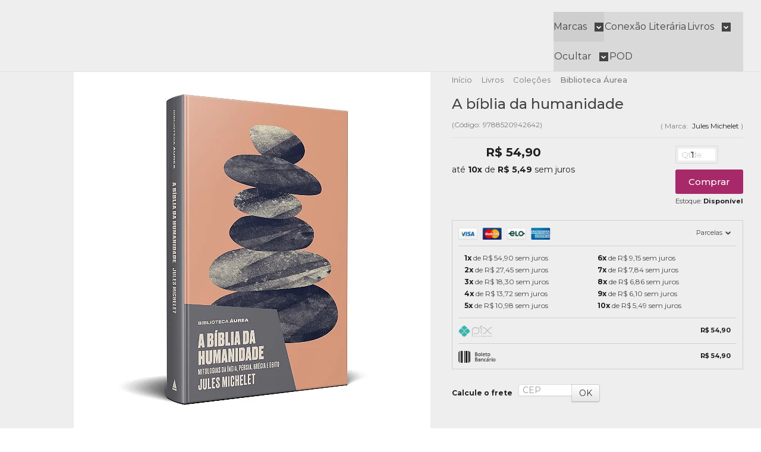

--- FILE ---
content_type: text/html; charset=utf-8
request_url: https://www.novafronteira.com.br/produto/a-biblia-da-humanidade.html
body_size: 34267
content:

<!DOCTYPE html>
<html lang="pt-br">
  <head>
    <meta charset="utf-8">
    <meta content='width=device-width, initial-scale=1.0, maximum-scale=2.0' name='viewport' />
    <title>A bíblia da humanidade - Loja Nova Fronteira - Editora Nova Fronteira</title>
    <meta http-equiv="X-UA-Compatible" content="IE=edge">
    <meta name="generator" content="Loja Integrada" />

    <link rel="dns-prefetch" href="https://cdn.awsli.com.br/">
    <link rel="preconnect" href="https://cdn.awsli.com.br/">
    <link rel="preconnect" href="https://fonts.googleapis.com">
    <link rel="preconnect" href="https://fonts.gstatic.com" crossorigin>

    
  
      <meta property="og:url" content="https://www.novafronteira.com.br/produto/a-biblia-da-humanidade.html" />
      <meta property="og:type" content="website" />
      <meta property="og:site_name" content="Nova Fronteira" />
      <meta property="og:locale" content="pt_BR" />
    
  <!-- Metadata para o facebook -->
  <meta property="og:type" content="website" />
  <meta property="og:title" content="A bíblia da humanidade" />
  <meta property="og:image" content="https://cdn.awsli.com.br/800x800/2088/2088593/produto/219720532/capa-a-biblia-da-yu8cce3yjc.jpg" />
  <meta name="twitter:card" content="product" />
  
    <meta name="twitter:site" content="@novafronteira" />
    <meta name="twitter:creator" content="@novafronteira" />
  
  <meta name="twitter:domain" content="www.novafronteira.com.br" />
  <meta name="twitter:url" content="https://www.novafronteira.com.br/produto/a-biblia-da-humanidade.html?utm_source=twitter&utm_medium=twitter&utm_campaign=twitter" />
  <meta name="twitter:title" content="A bíblia da humanidade" />
  <meta name="twitter:description" content="Numa tentativa de revelar o que a Idade Média obscureceu, Michelet resgata, em A bíblia da humanidade, a sabedoria de antigos livros do Oriente, fazendo com que o leitor encontre o verdadeiro sentido do amor, da família, do direito, da arte ..." />
  <meta name="twitter:image" content="https://cdn.awsli.com.br/300x300/2088/2088593/produto/219720532/capa-a-biblia-da-yu8cce3yjc.jpg" />
  <meta name="twitter:label1" content="Código" />
  <meta name="twitter:data1" content="9788520942642" />
  <meta name="twitter:label2" content="Disponibilidade" />
  <meta name="twitter:data2" content="Disponível" />


    
  
    <script>
      setTimeout(function() {
        if (typeof removePageLoading === 'function') {
          removePageLoading();
        };
      }, 7000);
    </script>
  



    

  

    <link rel="canonical" href="https://www.novafronteira.com.br/produto/a-biblia-da-humanidade.html" />
  



  <meta name="description" content="Numa tentativa de revelar o que a Idade Média obscureceu, Michelet resgata, em A bíblia da humanidade, a sabedoria de antigos livros do Oriente, fazendo com que o leitor encontre o verdadeiro sentido do amor, da família, do direito, da arte ..." />
  <meta property="og:description" content="Numa tentativa de revelar o que a Idade Média obscureceu, Michelet resgata, em A bíblia da humanidade, a sabedoria de antigos livros do Oriente, fazendo com que o leitor encontre o verdadeiro sentido do amor, da família, do direito, da arte ..." />







  <meta name="robots" content="index, follow" />



    
      
        <link rel="icon" type="image/x-icon" href="https://cdn.awsli.com.br/2088/2088593/favicon/97f62c29cd.ico" />
      
      <link rel="icon" href="https://cdn.awsli.com.br/2088/2088593/favicon/97f62c29cd.ico" sizes="192x192">
    
    
      <meta name="theme-color" content="#A72969">
    

    
      <link rel="stylesheet" href="https://cdn.awsli.com.br/production/static/loja/estrutura/v1/css/all.min.css?v=a8114a3" type="text/css">
    
    <!--[if lte IE 8]><link rel="stylesheet" href="https://cdn.awsli.com.br/production/static/loja/estrutura/v1/css/ie-fix.min.css" type="text/css"><![endif]-->
    <!--[if lte IE 9]><style type="text/css">.lateral-fulbanner { position: relative; }</style><![endif]-->

    
      <link rel="stylesheet" href="https://cdn.awsli.com.br/production/static/loja/estrutura/v1/css/tema-escuro.min.css?v=a8114a3" type="text/css">
    

    
    
      <link href="https://fonts.googleapis.com/css2?family=Open%20Sans:wght@300;400;600;700&display=swap" rel="stylesheet">
    

    
      <link rel="stylesheet" href="https://cdn.awsli.com.br/production/static/loja/estrutura/v1/css/bootstrap-responsive.css?v=a8114a3" type="text/css">
      <link rel="stylesheet" href="https://cdn.awsli.com.br/production/static/loja/estrutura/v1/css/style-responsive.css?v=a8114a3">
    

    <link rel="stylesheet" href="/tema.css?v=20251126-162247">

    

    <script type="text/javascript">
      var LOJA_ID = 2088593;
      var MEDIA_URL = "https://cdn.awsli.com.br/";
      var API_URL_PUBLIC = 'https://api.awsli.com.br/';
      
        var CARRINHO_PRODS = [];
      
      var ENVIO_ESCOLHIDO = 0;
      var ENVIO_ESCOLHIDO_CODE = 0;
      var CONTRATO_INTERNACIONAL = false;
      var CONTRATO_BRAZIL = !CONTRATO_INTERNACIONAL;
      var IS_STORE_ASYNC = true;
      var IS_CLIENTE_ANONIMO = false;
    </script>

    

    <!-- Editor Visual -->
    

    <script>
      

      const isPreview = JSON.parse(sessionStorage.getItem('preview', true));
      if (isPreview) {
        const url = location.href
        location.search === '' && url + (location.search = '?preview=None')
      }
    </script>

    
      <script src="https://cdn.awsli.com.br/production/static/loja/estrutura/v1/js/all.min.js?v=a8114a3"></script>
    
    <!-- HTML5 shim and Respond.js IE8 support of HTML5 elements and media queries -->
    <!--[if lt IE 9]>
      <script src="https://oss.maxcdn.com/html5shiv/3.7.2/html5shiv.min.js"></script>
      <script src="https://oss.maxcdn.com/respond/1.4.2/respond.min.js"></script>
    <![endif]-->

    <link rel="stylesheet" href="https://cdn.awsli.com.br/production/static/loja/estrutura/v1/css/slick.min.css" type="text/css">
    <script src="https://cdn.awsli.com.br/production/static/loja/estrutura/v1/js/slick.min.js?v=a8114a3"></script>
    <link rel="stylesheet" href="https://cdn.awsli.com.br/production/static/css/jquery.fancybox.min.css" type="text/css" />
    <script src="https://cdn.awsli.com.br/production/static/js/jquery/jquery.fancybox.pack.min.js"></script>

    
    

  
  <link rel="stylesheet" href="https://cdn.awsli.com.br/production/static/loja/estrutura/v1/css/imagezoom.min.css" type="text/css">
  <script src="https://cdn.awsli.com.br/production/static/loja/estrutura/v1/js/jquery.imagezoom.min.js"></script>

  <script type="text/javascript">
    var PRODUTO_ID = '219720532';
    var URL_PRODUTO_FRETE_CALCULAR = 'https://www.novafronteira.com.br/carrinho/frete';
    var variacoes = undefined;
    var grades = undefined;
    var imagem_grande = "https://cdn.awsli.com.br/2500x2500/2088/2088593/produto/219720532/capa-a-biblia-da-yu8cce3yjc.jpg";
    var produto_grades_imagens = {};
    var produto_preco_sob_consulta = false;
    var produto_preco = 54.90;
  </script>
  <script type="text/javascript" src="https://cdn.awsli.com.br/production/static/loja/estrutura/v1/js/produto.min.js?v=a8114a3"></script>
  <script type="text/javascript" src="https://cdn.awsli.com.br/production/static/loja/estrutura/v1/js/eventos-pixel-produto.min.js?v=a8114a3"></script>


    
      
        
      
        <!-- Facebook Pixel Code -->
<script>
!function(f,b,e,v,n,t,s){if(f.fbq)return;n=f.fbq=function(){n.callMethod?
n.callMethod.apply(n,arguments):n.queue.push(arguments)};if(!f._fbq)f._fbq=n;
n.push=n;n.loaded=!0;n.version='2.0';n.queue=[];t=b.createElement(e);t.async=!0;
t.src=v;s=b.getElementsByTagName(e)[0];s.parentNode.insertBefore(t,s)}(window,
document,'script','https://connect.facebook.net/en_US/fbevents.js');

fbq('init', '4594093574015077');
fbq('track', "PageView");


  fbq('track', 'ViewContent', {
    
      content_type: 'product',
    
    content_ids: ['9788520942642'],
    content_name: 'A bíblia da humanidade',
    value: 54.90,
    currency: 'BRL'
  });



</script>
<noscript><img height="1" width="1" style="display:none"
src="https://www.facebook.com/tr?id=4594093574015077&ev=PageView&noscript=1"
/></noscript>
<!-- End Facebook Pixel Code -->
      
        <!-- Global site tag (gtag.js) - Google Analytics -->
<script async src="https://www.googletagmanager.com/gtag/js?l=LIgtagDataLayer&id=G-M13MWDC78S"></script>
<script>
  window.LIgtagDataLayer = window.LIgtagDataLayer || [];
  function LIgtag(){LIgtagDataLayer.push(arguments);}
  LIgtag('js', new Date());

  LIgtag('set', {
    'currency': 'BRL',
    'country': 'BR'
  });
  LIgtag('config', 'G-M13MWDC78S');
  

  if(window.performance) {
    var timeSincePageLoad = Math.round(performance.now());
    LIgtag('event', 'timing_complete', {
      'name': 'load',
      'time': timeSincePageLoad
    });
  }

  $(document).on('li_view_home', function(_, eventID) {
    LIgtag('event', 'view_home');
  });

  $(document).on('li_select_product', function(_, eventID, data) {
    LIgtag('event', 'select_item', data);
  });

  $(document).on('li_start_contact', function(_, eventID, value) {
    LIgtag('event', 'start_contact', {
      value
    });
  });

  $(document).on('li_view_catalog', function(_, eventID) {
    LIgtag('event', 'view_catalog');
  });

  $(document).on('li_search', function(_, eventID, search_term) {
    LIgtag('event', 'search', {
      search_term
    });
  });

  $(document).on('li_filter_products', function(_, eventID, data) {
    LIgtag('event', 'filter_products', data);
  });

  $(document).on('li_sort_products', function(_, eventID, value) {
    LIgtag('event', 'sort_products', {
      value
    });
  });

  $(document).on('li_view_product', function(_, eventID, item) {
    LIgtag('event', 'view_item', {
      items: [item]
    });
  });

  $(document).on('li_select_variation', function(_, eventID, data) {
    LIgtag('event', 'select_variation', data);
  });

  $(document).on('li_calculate_shipping', function(_, eventID, data) {
    LIgtag('event', 'calculate_shipping', {
      zipcode: data.zipcode
    });
  });

  $(document).on('li_view_cart', function(_, eventID, data) {
    LIgtag('event', 'view_cart', data);
  });

  $(document).on('li_add_to_cart', function(_, eventID, data) {
    LIgtag('event', 'add_to_cart', {
      items: data.items
    });
  });

  $(document).on('li_apply_coupon', function(_, eventID, value) {
    LIgtag('event', 'apply_coupon', {
      value
    });
  });

  $(document).on('li_change_quantity', function(_, eventID, item) {
    LIgtag('event', 'change_quantity', {
      items: [item]
    });
  });

  $(document).on('li_remove_from_cart', function(_, eventID, item) {
    LIgtag('event', 'remove_from_cart', {
      items: [item]
    });
  });

  $(document).on('li_return_home', function(_, eventID) {
    LIgtag('event', 'return_home');
  });

  $(document).on('li_view_checkout', function(_, eventID, data) {
    LIgtag('event', 'begin_checkout', data);
  });

  $(document).on('li_login', function(_, eventID) {
    LIgtag('event', 'login');
  });

  $(document).on('li_change_address', function(_, eventID, value) {
    LIgtag('event', 'change_address', {
      value
    });
  });

  $(document).on('li_change_shipping', function(_, eventID, data) {
    LIgtag('event', 'add_shipping_info', data);
  });

  $(document).on('li_change_payment', function(_, eventID, data) {
    LIgtag('event', 'add_payment_info', data);
  });

  $(document).on('li_start_purchase', function(_, eventID) {
    LIgtag('event', 'start_purchase');
  });

  $(document).on('li_checkout_error', function(_, eventID, value) {
    LIgtag('event', 'checkout_error', {
      value
    });
  });

  $(document).on('li_purchase', function(_, eventID, data) {
    LIgtag('event', 'purchase', data);

    
  });
</script>
      
        
      
        
      
        
      
    

    
<script>
  var url = '/_events/api/setEvent';

  var sendMetrics = function(event, user = {}) {
    var unique_identifier = uuidv4();

    try {
      var data = {
        request: {
          id: unique_identifier,
          environment: 'production'
        },
        store: {
          id: 2088593,
          name: 'Nova Fronteira',
          test_account: false,
          has_meta_app: window.has_meta_app ?? false,
          li_search: true
        },
        device: {
          is_mobile: /Mobi/.test(window.navigator.userAgent),
          user_agent: window.navigator.userAgent,
          ip: '###device_ip###'
        },
        page: {
          host: window.location.hostname,
          path: window.location.pathname,
          search: window.location.search,
          type: 'product',
          title: document.title,
          referrer: document.referrer
        },
        timestamp: '###server_timestamp###',
        user_timestamp: new Date().toISOString(),
        event,
        origin: 'store'
      };

      if (window.performance) {
        var [timing] = window.performance.getEntriesByType('navigation');

        data['time'] = {
          server_response: Math.round(timing.responseStart - timing.requestStart)
        };
      }

      var _user = {},
          user_email_cookie = $.cookie('user_email'),
          user_data_cookie = $.cookie('LI-UserData');

      if (user_email_cookie) {
        var user_email = decodeURIComponent(user_email_cookie);

        _user['email'] = user_email;
      }

      if (user_data_cookie) {
        var user_data = JSON.parse(user_data_cookie);

        _user['logged'] = user_data.logged;
        _user['id'] = user_data.id ?? undefined;
      }

      $.each(user, function(key, value) {
        _user[key] = value;
      });

      if (!$.isEmptyObject(_user)) {
        data['user'] = _user;
      }

      try {
        var session_identifier = $.cookie('li_session_identifier');

        if (!session_identifier) {
          session_identifier = uuidv4();
        };

        var expiration_date = new Date();

        expiration_date.setTime(expiration_date.getTime() + (30 * 60 * 1000)); // 30 minutos

        $.cookie('li_session_identifier', session_identifier, {
          expires: expiration_date,
          path: '/'
        });

        data['session'] = {
          id: session_identifier
        };
      } catch (err) { }

      try {
        var user_session_identifier = $.cookie('li_user_session_identifier');

        if (!user_session_identifier) {
          user_session_identifier = uuidv4();

          $.cookie('li_user_session_identifier', user_session_identifier, {
            path: '/'
          });
        };

        data['user_session'] = {
          id: user_session_identifier
        };
      } catch (err) { }

      var _cookies = {},
          fbc = $.cookie('_fbc'),
          fbp = $.cookie('_fbp');

      if (fbc) {
        _cookies['fbc'] = fbc;
      }

      if (fbp) {
        _cookies['fbp'] = fbp;
      }

      if (!$.isEmptyObject(_cookies)) {
        data['session']['cookies'] = _cookies;
      }

      try {
        var ab_test_cookie = $.cookie('li_ab_test_running');

        if (ab_test_cookie) {
          var ab_test = JSON.parse(atob(ab_test_cookie));

          if (ab_test.length) {
            data['store']['ab_test'] = ab_test;
          }
        }
      } catch (err) { }

      var _utm = {};

      $.each(sessionStorage, function(key, value) {
        if (key.startsWith('utm_')) {
          var name = key.split('_')[1];

          _utm[name] = value;
        }
      });

      if (!$.isEmptyObject(_utm)) {
        data['session']['utm'] = _utm;
      }

      var controller = new AbortController();

      setTimeout(function() {
        controller.abort();
      }, 5000);

      fetch(url, {
        keepalive: true,
        method: 'POST',
        headers: {
          'Content-Type': 'application/json'
        },
        body: JSON.stringify({ data }),
        signal: controller.signal
      });
    } catch (err) { }

    return unique_identifier;
  }
</script>

    
<script>
  (function() {
    var initABTestHandler = function() {
      try {
        if ($.cookie('li_ab_test_running')) {
          return
        };
        var running_tests = [];

        
        
        
        

        var running_tests_to_cookie = JSON.stringify(running_tests);
        running_tests_to_cookie = btoa(running_tests_to_cookie);
        $.cookie('li_ab_test_running', running_tests_to_cookie, {
          path: '/'
        });

        
        if (running_tests.length > 0) {
          setTimeout(function() {
            $.ajax({
              url: "/conta/status"
            });
          }, 500);
        };

      } catch (err) { }
    }
    setTimeout(initABTestHandler, 500);
  }());
</script>

    
<script>
  $(function() {
    // Clicar em um produto
    $('.listagem-item').click(function() {
      var row, column;

      var $list = $(this).closest('[data-produtos-linha]'),
          index = $(this).closest('li').index();

      if($list.find('.listagem-linha').length === 1) {
        var productsPerRow = $list.data('produtos-linha');

        row = Math.floor(index / productsPerRow) + 1;
        column = (index % productsPerRow) + 1;
      } else {
        row = $(this).closest('.listagem-linha').index() + 1;
        column = index + 1;
      }

      var body = {
        item_id: $(this).attr('data-id'),
        item_sku: $(this).find('.produto-sku').text(),
        item_name: $(this).find('.nome-produto').text().trim(),
        item_row: row,
        item_column: column
      };

      var eventID = sendMetrics({
        type: 'event',
        name: 'select_product',
        data: body
      });

      $(document).trigger('li_select_product', [eventID, body]);
    });

    // Clicar no "Fale Conosco"
    $('#modalContato').on('show', function() {
      var value = 'Fale Conosco';

      var eventID = sendMetrics({
        type: 'event',
        name: 'start_contact',
        data: { text: value }
      });

      $(document).trigger('li_start_contact', [eventID, value]);
    });

    // Clicar no WhatsApp
    $('.li-whatsapp a').click(function() {
      var value = 'WhatsApp';

      var eventID = sendMetrics({
        type: 'event',
        name: 'start_contact',
        data: { text: value }
      });

      $(document).trigger('li_start_contact', [eventID, value]);
    });

    
      // Visualizar o produto
      var body = {
        item_id: '219720532',
        item_sku: '9788520942642',
        item_name: 'A bíblia da humanidade',
        item_category: 'Biblioteca Áurea',
        item_type: 'product',
        
          full_price: 54.90,
          promotional_price: null,
          price: 54.90,
        
        quantity: 1
      };

      var params = new URLSearchParams(window.location.search),
          recommendation_shelf = null,
          recommendation = {};

      if (
        params.has('recomendacao_id') &&
        params.has('email_ref') &&
        params.has('produtos_recomendados')
      ) {
        recommendation['email'] = {
          id: params.get('recomendacao_id'),
          email_id: params.get('email_ref'),
          products: $.map(params.get('produtos_recomendados').split(','), function(value) {
            return parseInt(value)
          })
        };
      }

      if (recommendation_shelf) {
        recommendation['shelf'] = recommendation_shelf;
      }

      if (!$.isEmptyObject(recommendation)) {
        body['recommendation'] = recommendation;
      }

      var eventID = sendMetrics({
        type: 'pageview',
        name: 'view_product',
        data: body
      });

      $(document).trigger('li_view_product', [eventID, body]);

      // Calcular frete
      $('#formCalcularCep').submit(function() {
        $(document).ajaxSuccess(function(event, xhr, settings) {
          try {
            var url = new URL(settings.url);

            if(url.pathname !== '/carrinho/frete') return;

            var data = xhr.responseJSON;

            if(data.error) return;

            var params = url.searchParams;

            var body = {
              zipcode: params.get('cep'),
              deliveries: $.map(data, function(delivery) {
                if(delivery.msgErro) return;

                return {
                  id: delivery.id,
                  name: delivery.name,
                  price: delivery.price,
                  delivery_time: delivery.deliveryTime
                };
              })
            };

            var eventID = sendMetrics({
              type: 'event',
              name: 'calculate_shipping',
              data: body
            });

            $(document).trigger('li_calculate_shipping', [eventID, body]);

            $(document).off('ajaxSuccess');
          } catch(error) {}
        });
      });

      // Visualizar compre junto
      $(document).on('buy_together_ready', function() {
        var $buyTogether = $('.compre-junto');

        var observer = new IntersectionObserver(function(entries) {
          entries.forEach(function(entry) {
            if(entry.isIntersecting) {
              var body = {
                title: $buyTogether.find('.compre-junto__titulo').text(),
                id: $buyTogether.data('id'),
                items: $buyTogether.find('.compre-junto__produto').map(function() {
                  var $product = $(this);

                  return {
                    item_id: $product.attr('data-id'),
                    item_sku: $product.attr('data-code'),
                    item_name: $product.find('.compre-junto__nome').text(),
                    full_price: $product.find('.compre-junto__preco--regular').data('price') || null,
                    promotional_price: $product.find('.compre-junto__preco--promocional').data('price') || null
                  };
                }).get()
              };

              var eventID = sendMetrics({
                type: 'event',
                name: 'view_buy_together',
                data: body
              });

              $(document).trigger('li_view_buy_together', [eventID, body]);

              observer.disconnect();
            }
          });
        }, { threshold: 1.0 });

        observer.observe($buyTogether.get(0));

        $('.compre-junto__atributo--grade').click(function(event) {
          if(!event.originalEvent) return;

          var body = {
            grid_name: $(this).closest('.compre-junto__atributos').data('grid'),
            variation_name: $(this).data('variation')
          };

          var eventID = sendMetrics({
            type: 'event',
            name: 'select_buy_together_variation',
            data: body
          });

          $(document).trigger('li_select_buy_together_variation', [eventID, body]);
        });

        $('.compre-junto__atributo--lista').change(function(event) {
          if(!event.originalEvent) return;

          var $selectedOption = $(this).find('option:selected');

          if(!$selectedOption.is('[value]')) return;

          var body = {
            grid_name: $(this).closest('.compre-junto__atributos').data('grid'),
            variation_name: $selectedOption.text()
          };

          var eventID = sendMetrics({
            type: 'event',
            name: 'select_buy_together_variation',
            data: body
          });

          $(document).trigger('li_select_buy_together_variation', [eventID, body]);
        });
      });

      // Selecionar uma variação
      $('.atributo-item').click(function(event) {
        if(!event.originalEvent) return;

        var body = {
          grid_name: $(this).data('grade-nome'),
          variation_name: $(this).data('variacao-nome')
        };

        var eventID = sendMetrics({
          type: 'event',
          name: 'select_variation',
          data: body
        });

        $(document).trigger('li_select_variation', [eventID, body]);
      });
    
  });
</script>


    
	<!-- lojaintegrada-google-shopping -->
  
      <meta name="google-site-verification" content="Zf60EbR8p4WsQDRB36OVMcFeJqU6I69rV_wgpNkla_A" />
  

	<!-- NÂO RETIRAR - Facebook Business -->
  
      <meta name="facebook-domain-verification" content="atrqkhqg556gelnrg5tv6viwyycr7b" />
  


    
      
        <link href="//cdn.awsli.com.br/temasv2/4433/__theme_custom.css?v=1748444834" rel="stylesheet" type="text/css">
<script src="//cdn.awsli.com.br/temasv2/4433/__theme_custom.js?v=1748444834"></script>
      
    

    
      <link rel="stylesheet" href="/avancado.css?v=20251126-162247" type="text/css" />
    

    

    
  <link rel="manifest" href="/manifest.json" />




  </head>
  <body class="pagina-produto produto-219720532 tema-transparente  ">
    <div id="fb-root"></div>
    
  
    <div id="full-page-loading">
      <div class="conteiner" style="height: 100%;">
        <div class="loading-placeholder-content">
          <div class="loading-placeholder-effect loading-placeholder-header"></div>
          <div class="loading-placeholder-effect loading-placeholder-body"></div>
        </div>
      </div>
      <script>
        var is_full_page_loading = true;
        function removePageLoading() {
          if (is_full_page_loading) {
            try {
              $('#full-page-loading').remove();
            } catch(e) {}
            try {
              var div_loading = document.getElementById('full-page-loading');
              if (div_loading) {
                div_loading.remove();
              };
            } catch(e) {}
            is_full_page_loading = false;
          };
        };
        $(function() {
          setTimeout(function() {
            removePageLoading();
          }, 1);
        });
      </script>
      <style>
        #full-page-loading { position: fixed; z-index: 9999999; margin: auto; top: 0; left: 0; bottom: 0; right: 0; }
        #full-page-loading:before { content: ''; display: block; position: fixed; top: 0; left: 0; width: 100%; height: 100%; background: rgba(255, 255, 255, .98); background: radial-gradient(rgba(255, 255, 255, .99), rgba(255, 255, 255, .98)); }
        .loading-placeholder-content { height: 100%; display: flex; flex-direction: column; position: relative; z-index: 1; }
        .loading-placeholder-effect { background-color: #F9F9F9; border-radius: 5px; width: 100%; animation: pulse-loading 1.5s cubic-bezier(0.4, 0, 0.6, 1) infinite; }
        .loading-placeholder-content .loading-placeholder-body { flex-grow: 1; margin-bottom: 30px; }
        .loading-placeholder-content .loading-placeholder-header { height: 20%; min-height: 100px; max-height: 200px; margin: 30px 0; }
        @keyframes pulse-loading{50%{opacity:.3}}
      </style>
    </div>
  



    
      
        




<div class="barra-inicial fundo-secundario">
  <div class="conteiner">
    <div class="row-fluid">
      <div class="lista-redes span3 hidden-phone">
        
          <ul>
            
              <li>
                <a href="https://facebook.com//EditoraNovaFronteira/" target="_blank" aria-label="Siga nos no Facebook"><i class="icon-facebook"></i></a>
              </li>
            
            
            
              <li>
                <a href="https://twitter.com/novafronteira" target="_blank" aria-label="Siga nos no Twitter"><i class="icon-twitter"></i></a>
              </li>
            
            
            
              <li>
                <a href="https://instagram.com/novafronteira" target="_blank" aria-label="Siga nos no Instagram"><i class="icon-instagram"></i></a>
              </li>
            
            
            
          </ul>
        
      </div>
      <div class="canais-contato span9">
        <ul>
          <li class="hidden-phone">
            <a href="#modalContato" data-toggle="modal" data-target="#modalContato">
              <i class="icon-comment"></i>
              Fale Conosco
            </a>
          </li>
          
            <li>
              <span>
                <i class="icon-phone"></i>Telefone: (21) 3882-8203
              </span>
            </li>
          
          
          
        </ul>
      </div>
    </div>
  </div>
</div>

      
    

    <div class="conteiner-principal">
      
        
          
<div id="cabecalho" class="logo-centro ">

  <div class="atalhos-mobile visible-phone fundo-secundario borda-principal">
    <ul>

      <li><a href="https://www.novafronteira.com.br/" class="icon-home"> </a></li>
      
      <li class="fundo-principal"><a href="https://www.novafronteira.com.br/carrinho/index" class="icon-shopping-cart"> </a></li>
      
      
        <li class="menu-user-logged" style="display: none;"><a href="https://www.novafronteira.com.br/conta/logout" class="icon-signout menu-user-logout"> </a></li>
      
      
      <li><a href="https://www.novafronteira.com.br/conta/index" class="icon-user"> </a></li>
      
      <li class="vazia"><span>&nbsp;</span></li>

    </ul>
  </div>

  <div class="conteiner">
    <div class="row-fluid">
      <div class="conteudo-topo span3 hidden-phone">
        <div class="superior row-fluid">
          <div class="span12">
            
              
                <div class="btn-group menu-user-logged" style="display: none;">
                  <a href="https://www.novafronteira.com.br/conta/index" class="botao secundario pequeno dropdown-toggle" data-toggle="dropdown">
                    Olá, <span class="menu-user-name"></span>
                    <span class="icon-chevron-down"></span>
                  </a>
                  <ul class="dropdown-menu">
                    <li>
                      <a href="https://www.novafronteira.com.br/conta/index" title="Minha conta">Minha conta</a>
                    </li>
                    
                      <li>
                        <a href="https://www.novafronteira.com.br/conta/pedido/listar" title="Minha conta">Meus pedidos</a>
                      </li>
                    
                    <li>
                      <a href="https://www.novafronteira.com.br/conta/favorito/listar" title="Meus favoritos">Lista de desejos</a>
                    </li>
                    <li>
                      <a href="https://www.novafronteira.com.br/conta/logout" title="Sair" class="menu-user-logout">Sair</a>
                    </li>
                  </ul>
                </div>
              
              
                <a href="https://www.novafronteira.com.br/conta/login" class="bem-vindo cor-secundaria menu-user-welcome">
                  Bem-vindo, <span class="cor-principal">identifique-se</span> para fazer pedidos
                </a>
              
            
          </div>
        </div>
        <div class="inferior row-fluid">
          <div class="span12">

            <div class="busca borda-alpha">
              <form id="form-buscar" action="/buscar" method="get">
                <input id="auto-complete" type="text" name="q" placeholder="Digite o que você procura" value="" autocomplete="off" maxlength="255" />
                <button class="botao botao-busca icon-search fundo-secundario" aria-label="Buscar"></button>
              </form>
            </div>
          </div>
        </div>
      </div>

      <div class="span6">
        <h2 class="logo cor-secundaria">
          <a href="https://www.novafronteira.com.br/" title="Nova Fronteira">
            
              <img src="https://cdn.awsli.com.br/400x300/2088/2088593/logo/5abc8cafd2.png" alt="Nova Fronteira" />
            
          </a>
        </h2>
      </div>

      <div class="conteudo-topo span3 hidden-phone">
        <div class="superior row-fluid">
          <div class="span12">
            <ul class="acoes-conta">
              
                <li>
                  <i class="icon-list fundo-principal"></i>
                  <a href="https://www.novafronteira.com.br/conta/pedido/listar" class="cor-secundaria">Meus Pedidos</a>
                </li>
              
              
                <li>
                  <i class="icon-user fundo-principal"></i>
                  <a href="https://www.novafronteira.com.br/conta/index" class="cor-secundaria">Minha Conta</a>
                </li>
              
            </ul>
          </div>
        </div>
        
          <div class="inferior row-fluid">
            <div class="span12">
              

  <div class="carrinho vazio">
    
      <a href="https://www.novafronteira.com.br/carrinho/index">
        <i class="icon-shopping-cart fundo-principal"></i>
        <strong class="qtd-carrinho titulo cor-secundaria" style="display: none;">0</strong>
        <span style="display: none;">
          
            <b class="titulo cor-secundaria"><span>Meu Carrinho</span></b>
          
          <span class="cor-secundaria">Produtos adicionados</span>
        </span>
        
          <span class="titulo cor-secundaria vazio-text">Carrinho vazio</span>
        
      </a>
    
    <div class="carrinho-interno-ajax"></div>
  </div>
  
<div class="minicart-placeholder" style="display: none;">
  <div class="carrinho-interno borda-principal">
    <ul>
      <li class="minicart-item-modelo">
        
          <div class="preco-produto com-promocao destaque-preco ">
            <div>
              <s class="preco-venda">
                R$ --PRODUTO_PRECO_DE--
              </s>
              <strong class="preco-promocional cor-principal">
                R$ --PRODUTO_PRECO_POR--
              </strong>
            </div>
          </div>
        
        <a data-href="--PRODUTO_URL--" class="imagem-produto">
          <img data-src="https://cdn.awsli.com.br/64x64/--PRODUTO_IMAGEM--" alt="--PRODUTO_NOME--" />
        </a>
        <a data-href="--PRODUTO_URL--" class="nome-produto cor-secundaria">
          --PRODUTO_NOME--
        </a>
        <div class="produto-sku hide">--PRODUTO_SKU--</div>
      </li>
    </ul>
    <div class="carrinho-rodape">
      <span class="carrinho-info">
        
          <i>--CARRINHO_QUANTIDADE-- produto no carrinho</i>
        
        
          
            <span class="carrino-total">
              Total: <strong class="titulo cor-principal">R$ --CARRINHO_TOTAL_ITENS--</strong>
            </span>
          
        
      </span>
      <a href="https://www.novafronteira.com.br/carrinho/index" class="botao principal">
        
          <i class="icon-shopping-cart"></i>Ir para o carrinho
        
      </a>
    </div>
  </div>
</div>



            </div>
          </div>
        
      </div>

    </div>

    <div class="conteudo-topo visible-phone">

          <div class="span12 busca-mobile">
            <a href="javascript:;" class="atalho-menu visible-phone icon-th botao principal"> </a>

            <div class="busca borda-alpha">
              <form id="form-buscar" action="/buscar" method="get">
                <input type="text" name="q" placeholder="Digite o que você procura" value="" maxlength="255" />
                <button class="botao botao-busca icon-search fundo-secundario" aria-label="Buscar"></button>
              </form>
            </div>
          </div>

    </div>
    


  
    
      
<div class="menu superior">
  <ul class="nivel-um">
    


    

  
    <li class="categoria-marcas com-filho borda-principal">
      <a href="javascript:;" title="Marcas">
        <strong class="titulo cor-secundaria">Marcas</strong>
        <i class="icon-chevron-down fundo-secundario"></i>
      </a>
      <ul class="nivel-dois borda-alpha colunas-5">
        
          <li class="categoria-marca-adam-smith">
            <a href="/marca/adam-smith.html" title="Adam Smith">
              Adam Smith <span class="count">(2)</span>
            </a>
          </li>
        
          <li class="categoria-marca-albert-einstein">
            <a href="/marca/albert-einstein.html" title="Albert Einstein">
              Albert Einstein <span class="count">(2)</span>
            </a>
          </li>
        
          <li class="categoria-marca-alberto-da-costa-e-silva">
            <a href="/marca/alberto-da-costa-e-silva.html" title="Alberto da Costa e Silva">
              Alberto da Costa e Silva <span class="count">(5)</span>
            </a>
          </li>
        
          <li class="categoria-marca-alexandra-penfold-suzanne-kaufman">
            <a href="/marca/alexandra-penfold-suzanne-kaufman.html" title="Alexandra Penfold, Suzanne Kaufman">
              Alexandra Penfold, Suzanne Kaufman <span class="count">(1)</span>
            </a>
          </li>
        
          <li class="categoria-marca-alexandra-plubins">
            <a href="/marca/alexandra-plubins.html" title="Alexandra Plubins">
              Alexandra Plubins <span class="count">(1)</span>
            </a>
          </li>
        
          <li class="categoria-marca-alexandre-dumas">
            <a href="/marca/alexandre-dumas.html" title="Alexandre Dumas">
              Alexandre Dumas <span class="count">(6)</span>
            </a>
          </li>
        
          <li class="categoria-marca-amazing-ameziane">
            <a href="/marca/amazing-ameziane.html" title="Amazing Ameziane">
              Amazing Ameziane <span class="count">(1)</span>
            </a>
          </li>
        
          <li class="categoria-marca-andre-gide">
            <a href="/marca/andre-gide.html" title="André Gide">
              André Gide <span class="count">(1)</span>
            </a>
          </li>
        
          <li class="categoria-marca-andre-seffrin">
            <a href="/marca/andre-seffrin.html" title="André Seffrin">
              André Seffrin <span class="count">(1)</span>
            </a>
          </li>
        
          <li class="categoria-marca-angela-carneiro">
            <a href="/marca/angela-carneiro.html" title="Angela Carneiro">
              Angela Carneiro <span class="count">(1)</span>
            </a>
          </li>
        
          <li class="categoria-marca-angelo-machado">
            <a href="/marca/angelo-machado.html" title="Angelo Machado">
              Angelo Machado <span class="count">(2)</span>
            </a>
          </li>
        
          <li class="categoria-marca-anna-claudia-ramos">
            <a href="/marca/anna-claudia-ramos.html" title="Anna Claudia Ramos">
              Anna Claudia Ramos <span class="count">(2)</span>
            </a>
          </li>
        
          <li class="categoria-marca-anne-frank">
            <a href="/marca/anne-frank.html" title="Anne Frank">
              Anne Frank <span class="count">(1)</span>
            </a>
          </li>
        
          <li class="categoria-marca-anton-tchekhov">
            <a href="/marca/anton-tchekhov.html" title="Anton Tchekhov">
              Anton Tchekhov <span class="count">(1)</span>
            </a>
          </li>
        
          <li class="categoria-marca-antonie-de-saint-exupery">
            <a href="/marca/antonie-de-saint-exupery.html" title="Antonie de Saint Exupéry">
              Antonie de Saint Exupéry <span class="count">(2)</span>
            </a>
          </li>
        
          <li class="categoria-marca-ariano-suassuna">
            <a href="/marca/ariano-suassuna.html" title="Ariano Suassuna">
              Ariano Suassuna <span class="count">(24)</span>
            </a>
          </li>
        
          <li class="categoria-marca-ariano-suassuna-guel-arraes-joao-falcao-adriana-falcao-jorge-furtado-e-carlos-newton-junior">
            <a href="/marca/ariano-suassuna-guel-arraes-joao-falcao-adriana-falcao-jorge-furtado-e-carlos-newton-junior.html" title="Ariano Suassuna, Guel Arraes, João Falcão, Adriana Falcão, Jorge Furtado e Carlos Newton Júnior">
              Ariano Suassuna, Guel Arraes, João Falcão, Adriana Falcão, Jorge Furtado e Carlos Newton Júnior <span class="count">(1)</span>
            </a>
          </li>
        
          <li class="categoria-marca-arthur-conan-doyle">
            <a href="/marca/arthur-conan-doyle.html" title="Arthur Conan Doyle">
              Arthur Conan Doyle <span class="count">(5)</span>
            </a>
          </li>
        
          <li class="categoria-marca-arthur-schopenhauer">
            <a href="/marca/arthur-schopenhauer.html" title="Arthur Schopenhauer">
              Arthur Schopenhauer <span class="count">(1)</span>
            </a>
          </li>
        
          <li class="categoria-marca-barbara-nonato">
            <a href="/marca/barbara-nonato.html" title="Barbara Nonato">
              Barbara Nonato <span class="count">(1)</span>
            </a>
          </li>
        
          <li class="categoria-marca-bertrand-russell">
            <a href="/marca/bertrand-russell.html" title="Bertrand Russell">
              Bertrand Russell <span class="count">(4)</span>
            </a>
          </li>
        
          <li class="categoria-marca-bia-bedran">
            <a href="/marca/bia-bedran.html" title="Bia Bedran">
              Bia Bedran <span class="count">(15)</span>
            </a>
          </li>
        
          <li class="categoria-marca-booker-taliaferro-washington">
            <a href="/marca/booker-taliaferro-washington.html" title="Booker Taliaferro Washington">
              Booker Taliaferro Washington <span class="count">(1)</span>
            </a>
          </li>
        
          <li class="categoria-marca-bram-stoker">
            <a href="/marca/bram-stoker.html" title="Bram Stoker">
              Bram Stoker <span class="count">(7)</span>
            </a>
          </li>
        
          <li class="categoria-marca-carl-g-jung">
            <a href="/marca/carl-g-jung.html" title="Carl G. Jung">
              Carl G. Jung <span class="count">(1)</span>
            </a>
          </li>
        
          <li class="categoria-marca-carlos-heitor-cony">
            <a href="/marca/carlos-heitor-cony.html" title="Carlos Heitor Cony">
              Carlos Heitor Cony <span class="count">(14)</span>
            </a>
          </li>
        
          <li class="categoria-marca-carlos-heitor-cony-e-anna-lee">
            <a href="/marca/cony-carlos-heitor-e-anna-lee.html" title="Carlos Heitor Cony e Anna Lee">
              Carlos Heitor Cony e Anna Lee <span class="count">(1)</span>
            </a>
          </li>
        
          <li class="categoria-marca-carlos-newton-junior">
            <a href="/marca/carlos-newton-junior.html" title="CARLOS NEWTON JÚNIOR">
              CARLOS NEWTON JÚNIOR <span class="count">(1)</span>
            </a>
          </li>
        
          <li class="categoria-marca-charles-dickens">
            <a href="/marca/charles-dickens.html" title="Charles Dickens">
              Charles Dickens <span class="count">(4)</span>
            </a>
          </li>
        
          <li class="categoria-marca-charlotte-bronte">
            <a href="/marca/charlotte-bronte.html" title="Charlotte Brontë">
              Charlotte Brontë <span class="count">(1)</span>
            </a>
          </li>
        
          <li class="categoria-marca-christopher-j-ferguson">
            <a href="/marca/christopher-j.-ferguson.html" title="Christopher J. Ferguson">
              Christopher J. Ferguson <span class="count">(1)</span>
            </a>
          </li>
        
          <li class="categoria-marca-cica">
            <a href="/marca/cica.html" title="Ciça">
              Ciça <span class="count">(1)</span>
            </a>
          </li>
        
          <li class="categoria-marca-clarice-lispector">
            <a href="/marca/clarice-lispector.html" title="Clarice Lispector">
              Clarice Lispector <span class="count">(1)</span>
            </a>
          </li>
        
          <li class="categoria-marca-colette">
            <a href="/marca/colette.html" title="Colette">
              Colette <span class="count">(1)</span>
            </a>
          </li>
        
          <li class="categoria-marca-conceicao-evaristo-eliana-alves-cruz-cidinha-da-silva-ana-paula-lisboa-e-luciana-nabuco">
            <a href="/marca/conceicao-evaristo-eliana-alves-cruz-cidinha-da-silva-ana-paula-lisboa-e-luciana-nabuco.html" title="Conceição Evaristo, Eliana Alves Cruz, Cidinha da Silva, Ana Paula Lisboa e Luciana Nabuco">
              Conceição Evaristo, Eliana Alves Cruz, Cidinha da Silva, Ana Paula Lisboa e Luciana Nabuco <span class="count">(1)</span>
            </a>
          </li>
        
          <li class="categoria-marca-daniel-louzada">
            <a href="/marca/daniel-louzada.html" title="Daniel Louzada">
              Daniel Louzada <span class="count">(1)</span>
            </a>
          </li>
        
          <li class="categoria-marca-dante-alighieri">
            <a href="/marca/dante-alighieri.html" title="Dante Alighieri">
              Dante Alighieri <span class="count">(1)</span>
            </a>
          </li>
        
          <li class="categoria-marca-dias-gomes">
            <a href="/marca/dias-gomes.html" title="Dias Gomes">
              Dias Gomes <span class="count">(4)</span>
            </a>
          </li>
        
          <li class="categoria-marca-dino-buzzati">
            <a href="/marca/dino-buzzati.html" title="Dino Buzzati">
              Dino Buzzati <span class="count">(3)</span>
            </a>
          </li>
        
          <li class="categoria-marca-edgar-allan-poe">
            <a href="/marca/edgar-allan-poe.html" title="Edgar Allan Poe">
              Edgar Allan Poe <span class="count">(3)</span>
            </a>
          </li>
        
          <li class="categoria-marca-edgar-allan-poe-hp-lovecraft-e-oscar-wilde">
            <a href="/marca/edgar-allan-poe-h-p-lovecraft-e-oscar-wilde.html" title="Edgar Allan Poe, H.P. Lovecraft e Oscar Wilde">
              Edgar Allan Poe, H.P. Lovecraft e Oscar Wilde <span class="count">(1)</span>
            </a>
          </li>
        
          <li class="categoria-marca-edgar-wallace">
            <a href="/marca/edgar-wallace.html" title="Edgar Wallace">
              Edgar Wallace <span class="count">(1)</span>
            </a>
          </li>
        
          <li class="categoria-marca-eleanor-porter">
            <a href="/marca/eleanor-porter.html" title="Eleanor Porter">
              Eleanor Porter <span class="count">(2)</span>
            </a>
          </li>
        
          <li class="categoria-marca-eliana-alves-cruz">
            <a href="/marca/eliana-alves-cruz.html" title="Eliana Alves Cruz">
              Eliana Alves Cruz <span class="count">(2)</span>
            </a>
          </li>
        
          <li class="categoria-marca-eliana-cardoso">
            <a href="/marca/eliana-cardoso.html" title="Eliana Cardoso">
              Eliana Cardoso <span class="count">(1)</span>
            </a>
          </li>
        
          <li class="categoria-marca-elisa-lucinda-e-estevao-ribeiro">
            <a href="/marca/elisa-lucinda-e-estevao-ribeiro.html" title="Elisa Lucinda e Estevão Ribeiro">
              Elisa Lucinda e Estevão Ribeiro <span class="count">(1)</span>
            </a>
          </li>
        
          <li class="categoria-marca-emily-bronte">
            <a href="/marca/emily-bronte.html" title="Emily Brontë">
              Emily Brontë <span class="count">(2)</span>
            </a>
          </li>
        
          <li class="categoria-marca-esopo">
            <a href="/marca/esopo.html" title="Esopo">
              Esopo <span class="count">(1)</span>
            </a>
          </li>
        
          <li class="categoria-marca-estevao-ribeiro">
            <a href="/marca/estevao-ribeiro.html" title="Estevão Ribeiro">
              Estevão Ribeiro <span class="count">(3)</span>
            </a>
          </li>
        
          <li class="categoria-marca-eugene-ionesco">
            <a href="/marca/eugene-ionesco.html" title="Eugène Ionesco">
              Eugène Ionesco <span class="count">(1)</span>
            </a>
          </li>
        
          <li class="categoria-marca-evanildo-bechara">
            <a href="/marca/evanildo-bechara.html" title="Evanildo Bechara">
              Evanildo Bechara <span class="count">(12)</span>
            </a>
          </li>
        
          <li class="categoria-marca-fatima-miguez">
            <a href="/marca/fatima-miguez.html" title="Fátima Miguez">
              Fátima Miguez <span class="count">(1)</span>
            </a>
          </li>
        
          <li class="categoria-marca-felipe-rima">
            <a href="/marca/felipe-rima.html" title="Felipe Rima">
              Felipe Rima <span class="count">(1)</span>
            </a>
          </li>
        
          <li class="categoria-marca-ferenc-molnar">
            <a href="/marca/ferenc-molnar.html" title="Ferenc Molnár">
              Ferenc Molnár <span class="count">(1)</span>
            </a>
          </li>
        
          <li class="categoria-marca-fernando-pessoa">
            <a href="/marca/fernando-pessoa.html" title="Fernando Pessoa">
              Fernando Pessoa <span class="count">(3)</span>
            </a>
          </li>
        
          <li class="categoria-marca-ferreira-gullar">
            <a href="/marca/ferreira-gullar.html" title="Ferreira Gullar">
              Ferreira Gullar <span class="count">(1)</span>
            </a>
          </li>
        
          <li class="categoria-marca-fiodor-dostoievski">
            <a href="/marca/fiodor-dostoievski.html" title="Fiódor Dostoiévski">
              Fiódor Dostoiévski <span class="count">(5)</span>
            </a>
          </li>
        
          <li class="categoria-marca-fiodor-dostoievski-leon-tolstoi-e-maximo-gorki">
            <a href="/marca/fiodor-dostoievski-leon-tolstoi-e-maximo-gorki.html" title="Fiódor Dostoiévski, Leon Tolstói e Máximo Górki">
              Fiódor Dostoiévski, Leon Tolstói e Máximo Górki <span class="count">(1)</span>
            </a>
          </li>
        
          <li class="categoria-marca-flavio-moreira-da-costa">
            <a href="/marca/flavio-moreira-da-costa.html" title="Flávio Moreira da Costa">
              Flávio Moreira da Costa <span class="count">(1)</span>
            </a>
          </li>
        
          <li class="categoria-marca-francois-mauriac">
            <a href="/marca/francois-mauriac.html" title="François Mauriac">
              François Mauriac <span class="count">(1)</span>
            </a>
          </li>
        
          <li class="categoria-marca-franklin-martins">
            <a href="/marca/franklin-martins.html" title="Franklin Martins">
              Franklin Martins <span class="count">(2)</span>
            </a>
          </li>
        
          <li class="categoria-marca-franz-kafka">
            <a href="/marca/franz-kafka.html" title="Franz Kafka">
              Franz Kafka <span class="count">(5)</span>
            </a>
          </li>
        
          <li class="categoria-marca-friedrich-nietzsche">
            <a href="/marca/friedrich-nietzsche.html" title="Friedrich Nietzsche">
              Friedrich Nietzsche <span class="count">(3)</span>
            </a>
          </li>
        
          <li class="categoria-marca-gk-chesterton">
            <a href="/marca/gk-chesterton.html" title="G.K. Chesterton">
              G.K. Chesterton <span class="count">(1)</span>
            </a>
          </li>
        
          <li class="categoria-marca-gaston-leroux">
            <a href="/marca/gaston-leroux.html" title="Gaston Leroux">
              Gaston Leroux <span class="count">(1)</span>
            </a>
          </li>
        
          <li class="categoria-marca-gaston-leroux-nathaniel-hawthorne-e-henry-james">
            <a href="/marca/gaston-leroux-nathaniel-hawthorne-e-henry-james.html" title="Gastón Leroux, Nathaniel Hawthorne e Henry James">
              Gastón Leroux, Nathaniel Hawthorne e Henry James <span class="count">(1)</span>
            </a>
          </li>
        
          <li class="categoria-marca-george-orwell">
            <a href="/marca/george-orwell.html" title="George Orwell">
              George Orwell <span class="count">(7)</span>
            </a>
          </li>
        
          <li class="categoria-marca-giovanni-boccaccio">
            <a href="/marca/giovanni-boccaccio.html" title="Giovanni Boccaccio">
              Giovanni Boccaccio <span class="count">(1)</span>
            </a>
          </li>
        
          <li class="categoria-marca-gisele-mirabai">
            <a href="/marca/gisele-mirabai.html" title="Gisele Mirabai">
              Gisele Mirabai <span class="count">(1)</span>
            </a>
          </li>
        
          <li class="categoria-marca-gore-vidal">
            <a href="/marca/gore-vidal.html" title="Gore Vidal">
              Gore Vidal <span class="count">(1)</span>
            </a>
          </li>
        
          <li class="categoria-marca-graca-lima">
            <a href="/marca/graca-lima.html" title="Graça Lima">
              Graça Lima <span class="count">(2)</span>
            </a>
          </li>
        
          <li class="categoria-marca-graciliano-ramos">
            <a href="/marca/graciliano-ramos.html" title="Graciliano Ramos">
              Graciliano Ramos <span class="count">(2)</span>
            </a>
          </li>
        
          <li class="categoria-marca-gunter-grass">
            <a href="/marca/gunter-grass.html" title="Günter Grass">
              Günter Grass <span class="count">(1)</span>
            </a>
          </li>
        
          <li class="categoria-marca-gustave-flaubert">
            <a href="/marca/gustave-flaubert.html" title="Gustave Flaubert">
              Gustave Flaubert <span class="count">(1)</span>
            </a>
          </li>
        
          <li class="categoria-marca-gustave-flaubert-alexandre-dumas-e-honore-de-balzac">
            <a href="/marca/gustave-flaubert-alexandre-dumas-e-honore-de-balzac.html" title="Gustave Flaubert, Alexandre Dumas e Honoré de Balzac">
              Gustave Flaubert, Alexandre Dumas e Honoré de Balzac <span class="count">(1)</span>
            </a>
          </li>
        
          <li class="categoria-marca-gwen-strauss">
            <a href="/marca/gwen-strauss.html" title="Gwen Strauss">
              Gwen Strauss <span class="count">(1)</span>
            </a>
          </li>
        
          <li class="categoria-marca-h-g-wells">
            <a href="/marca/h-g-wells.html" title="H. G. Wells">
              H. G. Wells <span class="count">(3)</span>
            </a>
          </li>
        
          <li class="categoria-marca-h-p-lovecraft">
            <a href="/marca/h-p-lovecraft.html" title="H. P. Lovecraft">
              H. P. Lovecraft <span class="count">(5)</span>
            </a>
          </li>
        
          <li class="categoria-marca-hans-christian-andersen">
            <a href="/marca/hans-christian-andersen.html" title="Hans Christian Andersen">
              Hans Christian Andersen <span class="count">(1)</span>
            </a>
          </li>
        
          <li class="categoria-marca-helene-guerber">
            <a href="/marca/helene-guerber.html" title="Hélène Guerber">
              Hélène Guerber <span class="count">(1)</span>
            </a>
          </li>
        
          <li class="categoria-marca-heloisa-pietro">
            <a href="/marca/heloisa-pietro.html" title="heloisa pietro">
              heloisa pietro <span class="count">(2)</span>
            </a>
          </li>
        
          <li class="categoria-marca-hendrik-van-loon">
            <a href="/marca/hendrik-van-loon.html" title="Hendrik Van Loon">
              Hendrik Van Loon <span class="count">(1)</span>
            </a>
          </li>
        
          <li class="categoria-marca-henry-gilbert">
            <a href="/marca/henry-gilbert.html" title="Henry Gilbert">
              Henry Gilbert <span class="count">(1)</span>
            </a>
          </li>
        
          <li class="categoria-marca-henry-james">
            <a href="/marca/henry-james.html" title="Henry James">
              Henry James <span class="count">(1)</span>
            </a>
          </li>
        
          <li class="categoria-marca-herberto-sales">
            <a href="/marca/herberto-sales.html" title="Herberto Sales">
              Herberto Sales <span class="count">(1)</span>
            </a>
          </li>
        
          <li class="categoria-marca-herman-melville">
            <a href="/marca/herman-melville.html" title="Herman Melville">
              Herman Melville <span class="count">(1)</span>
            </a>
          </li>
        
          <li class="categoria-marca-herodoto">
            <a href="/marca/herodoto.html" title="Heródoto">
              Heródoto <span class="count">(1)</span>
            </a>
          </li>
        
          <li class="categoria-marca-homero">
            <a href="/marca/homero.html" title="Homero">
              Homero <span class="count">(3)</span>
            </a>
          </li>
        
          <li class="categoria-marca-honore-de-balzac">
            <a href="/marca/honore-de-balzac.html" title="Honoré de Balzac">
              Honoré de Balzac <span class="count">(1)</span>
            </a>
          </li>
        
          <li class="categoria-marca-huguette-bouchardeau">
            <a href="/marca/huguette-bouchardeau.html" title="Huguette Bouchardeau">
              Huguette Bouchardeau <span class="count">(1)</span>
            </a>
          </li>
        
          <li class="categoria-marca-irmaos-grimm">
            <a href="/marca/irmaos-grimm.html" title="Irmãos Grimm">
              Irmãos Grimm <span class="count">(1)</span>
            </a>
          </li>
        
          <li class="categoria-marca-isaac-babel">
            <a href="/marca/isaac-babel.html" title="Isaac Babel">
              Isaac Babel <span class="count">(1)</span>
            </a>
          </li>
        
          <li class="categoria-marca-italo-svevo">
            <a href="/marca/italo-svevo.html" title="Italo Svevo">
              Italo Svevo <span class="count">(1)</span>
            </a>
          </li>
        
          <li class="categoria-marca-ivan-zigg-e-marcello-araujo">
            <a href="/marca/ivan-e-marcello.html" title="Ivan Zigg e Marcello Araújo">
              Ivan Zigg e Marcello Araújo <span class="count">(8)</span>
            </a>
          </li>
        
          <li class="categoria-marca-jack-london">
            <a href="/marca/jack-london.html" title="Jack London">
              Jack London <span class="count">(1)</span>
            </a>
          </li>
        
          <li class="categoria-marca-james-joyce">
            <a href="/marca/james-joyce.html" title="James Joyce">
              James Joyce <span class="count">(1)</span>
            </a>
          </li>
        
          <li class="categoria-marca-jane-austen">
            <a href="/marca/jane-austen.html" title="Jane Austen">
              Jane Austen <span class="count">(13)</span>
            </a>
          </li>
        
          <li class="categoria-marca-jean-claude-carriere">
            <a href="/marca/jean-claude-carrierran-claude-carriere.html" title="Jean-Claude Carrière">
              Jean-Claude Carrière <span class="count">(1)</span>
            </a>
          </li>
        
          <li class="categoria-marca-jean-jacques-rousseau">
            <a href="/marca/jean-jacques-rousseau.html" title="Jean-Jacques Rousseau">
              Jean-Jacques Rousseau <span class="count">(2)</span>
            </a>
          </li>
        
          <li class="categoria-marca-jean-paul-sartre">
            <a href="/marca/jean-paul-sartre.html" title="Jean-Paul Sartre">
              Jean-Paul Sartre <span class="count">(4)</span>
            </a>
          </li>
        
          <li class="categoria-marca-joao-ubaldo-ribeiro">
            <a href="/marca/joao-ubaldo-ribeiro.html" title="João Ubaldo Ribeiro">
              João Ubaldo Ribeiro <span class="count">(5)</span>
            </a>
          </li>
        
          <li class="categoria-marca-joaquim-manuel-de-macedo">
            <a href="/marca/joaquim-manuel-de-macedo.html" title="Joaquim Manuel de Macedo">
              Joaquim Manuel de Macedo <span class="count">(1)</span>
            </a>
          </li>
        
          <li class="categoria-marca-jonathan-swift">
            <a href="/marca/jonathan-swift.html" title="Jonathan Swift">
              Jonathan Swift <span class="count">(2)</span>
            </a>
          </li>
        
          <li class="categoria-marca-jose-de-alencar">
            <a href="/marca/jose-de-alencar.html" title="José de Alencar">
              José de Alencar <span class="count">(2)</span>
            </a>
          </li>
        
          <li class="categoria-marca-jose-roberto-de-castro-neves">
            <a href="/marca/jose-roberto-de-castro-neves.html" title="José Roberto de Castro Neves">
              José Roberto de Castro Neves <span class="count">(16)</span>
            </a>
          </li>
        
          <li class="categoria-marca-joseph-conrad">
            <a href="/marca/joseph-conrad.html" title="Joseph Conrad">
              Joseph Conrad <span class="count">(4)</span>
            </a>
          </li>
        
          <li class="categoria-marca-jules-michelet">
            <a href="/marca/jules-michelet.html" title="Jules Michelet">
              Jules Michelet <span class="count">(1)</span>
            </a>
          </li>
        
          <li class="categoria-marca-juliana-rosa">
            <a href="/marca/juliana-rosa.html" title="juliana rosa">
              juliana rosa <span class="count">(1)</span>
            </a>
          </li>
        
          <li class="categoria-marca-julio-verne">
            <a href="/marca/julio-verne.html" title="Júlio Verne">
              Júlio Verne <span class="count">(6)</span>
            </a>
          </li>
        
          <li class="categoria-marca-karl-marx">
            <a href="/marca/karl-marx.html" title="Karl Marx">
              Karl Marx <span class="count">(1)</span>
            </a>
          </li>
        
          <li class="categoria-marca-katherine-mansfield">
            <a href="/marca/katherine-mansfield.html" title="Katherine Mansfield">
              Katherine Mansfield <span class="count">(1)</span>
            </a>
          </li>
        
          <li class="categoria-marca-kimberly-derting-e-shelli-r-johannes">
            <a href="/marca/kimberly-derting-e-shelli-r-johannes.html" title="Kimberly Derting e Shelli R. Johannes">
              Kimberly Derting e Shelli R. Johannes <span class="count">(2)</span>
            </a>
          </li>
        
          <li class="categoria-marca-klevisson-viana">
            <a href="/marca/klevisson-viana.html" title="Klévisson Viana">
              Klévisson Viana <span class="count">(2)</span>
            </a>
          </li>
        
          <li class="categoria-marca-l-frank-baum">
            <a href="/marca/l-frank-baum.html" title="l. frank baum">
              l. frank baum <span class="count">(1)</span>
            </a>
          </li>
        
          <li class="categoria-marca-ledo-ivo">
            <a href="/marca/ledo-ivo.html" title="Lêdo Ivo">
              Lêdo Ivo <span class="count">(1)</span>
            </a>
          </li>
        
          <li class="categoria-marca-leo-cunha">
            <a href="/marca/leo-cunha.html" title="Leo Cunha">
              Leo Cunha <span class="count">(1)</span>
            </a>
          </li>
        
          <li class="categoria-marca-leonardo-da-vinci">
            <a href="/marca/leonardo-da-vinci.html" title="Leonardo da Vinci">
              Leonardo da Vinci <span class="count">(1)</span>
            </a>
          </li>
        
          <li class="categoria-marca-leonencio-nossa">
            <a href="/marca/leonencio-nossa.html" title="Leonencio Nossa">
              Leonencio Nossa <span class="count">(2)</span>
            </a>
          </li>
        
          <li class="categoria-marca-lev-tolstoi">
            <a href="/marca/lev-tolstoi.html" title="Lev Tolstói">
              Lev Tolstói <span class="count">(4)</span>
            </a>
          </li>
        
          <li class="categoria-marca-lewis-carroll">
            <a href="/marca/lewis-carroll.html" title="Lewis Carroll">
              Lewis Carroll <span class="count">(1)</span>
            </a>
          </li>
        
          <li class="categoria-marca-lia-neiva">
            <a href="/marca/lia-neiva.html" title="Lia Neiva">
              Lia Neiva <span class="count">(3)</span>
            </a>
          </li>
        
          <li class="categoria-marca-liana-leao">
            <a href="/marca/liana-leao.html" title="Liana Leão">
              Liana Leão <span class="count">(1)</span>
            </a>
          </li>
        
          <li class="categoria-marca-lima-barreto">
            <a href="/marca/lima-barreto.html" title="Lima Barreto">
              Lima Barreto <span class="count">(3)</span>
            </a>
          </li>
        
          <li class="categoria-marca-livia-garcia-roza">
            <a href="/marca/livia-garcia-roza.html" title="Livia Garcia-Roza">
              Livia Garcia-Roza <span class="count">(1)</span>
            </a>
          </li>
        
          <li class="categoria-marca-lon-l-fuller">
            <a href="/marca/lon-l-fuller.html" title="Lon L Fuller">
              Lon L Fuller <span class="count">(1)</span>
            </a>
          </li>
        
          <li class="categoria-marca-luana-rodrigues">
            <a href="/marca/luana-rodrigues.html" title="Luana Rodrigues">
              Luana Rodrigues <span class="count">(3)</span>
            </a>
          </li>
        
          <li class="categoria-marca-luciana-savaget">
            <a href="/marca/luciana-savaget.html" title="Luciana Savaget">
              Luciana Savaget <span class="count">(3)</span>
            </a>
          </li>
        
          <li class="categoria-marca-luis-de-camoes">
            <a href="/marca/luis-de-camoes.html" title="Luís de Camões">
              Luís de Camões <span class="count">(2)</span>
            </a>
          </li>
        
          <li class="categoria-marca-luiz-raul-machado">
            <a href="/marca/luiz-raul-machado.html" title="Luiz Raul Machado">
              Luiz Raul Machado <span class="count">(1)</span>
            </a>
          </li>
        
          <li class="categoria-marca-machado-de-assis">
            <a href="/marca/machado-de-assis.html" title="Machado de Assis">
              Machado de Assis <span class="count">(7)</span>
            </a>
          </li>
        
          <li class="categoria-marca-manuel-antonio-de-almeida">
            <a href="/marca/manuel-antonio-de-almeida.html" title="Manuel Antônio de Almeida">
              Manuel Antônio de Almeida <span class="count">(1)</span>
            </a>
          </li>
        
          <li class="categoria-marca-marcel-proust">
            <a href="/marca/marcel-proust.html" title="Marcel Proust">
              Marcel Proust <span class="count">(2)</span>
            </a>
          </li>
        
          <li class="categoria-marca-marcel-rouff">
            <a href="/marca/marcel-rouff.html" title="Marcel Rouff">
              Marcel Rouff <span class="count">(1)</span>
            </a>
          </li>
        
          <li class="categoria-marca-marcelo-lins">
            <a href="/marca/marcelo-lins.html" title="Marcelo Lins">
              Marcelo Lins <span class="count">(1)</span>
            </a>
          </li>
        
          <li class="categoria-marca-marcia-kaskus-e-silvia-eleuterio">
            <a href="/marca/marcia-kaskus-e-silvia-eleuterio.html" title="Márcia Kaskus e Sílvia Eleutério">
              Márcia Kaskus e Sílvia Eleutério <span class="count">(1)</span>
            </a>
          </li>
        
          <li class="categoria-marca-marguerite-duras">
            <a href="/marca/marguerite-duras.html" title="Marguerite Duras">
              Marguerite Duras <span class="count">(2)</span>
            </a>
          </li>
        
          <li class="categoria-marca-marguerite-yourcenar">
            <a href="/marca/marguerite-yourcenar.html" title="Marguerite Yourcenar">
              Marguerite Yourcenar <span class="count">(4)</span>
            </a>
          </li>
        
          <li class="categoria-marca-maria-clara-machado">
            <a href="/marca/maria-clara-machado.html" title="Maria Clara Machado">
              Maria Clara Machado <span class="count">(10)</span>
            </a>
          </li>
        
          <li class="categoria-marca-marie-kondo">
            <a href="/marca/marie-kondo.html" title="Marie Kondo">
              Marie Kondo <span class="count">(1)</span>
            </a>
          </li>
        
          <li class="categoria-marca-mario-de-andrade">
            <a href="/marca/mario-de-andrade.html" title="Mário de Andrade">
              Mário de Andrade <span class="count">(7)</span>
            </a>
          </li>
        
          <li class="categoria-marca-mark-twain">
            <a href="/marca/mark-twain.html" title="Mark Twain">
              Mark Twain <span class="count">(4)</span>
            </a>
          </li>
        
          <li class="categoria-marca-mary-shelley">
            <a href="/marca/mary-shelley.html" title="Mary Shelley">
              Mary Shelley <span class="count">(1)</span>
            </a>
          </li>
        
          <li class="categoria-marca-maurice-leblanc">
            <a href="/marca/maurice-leblanc.html" title="Maurice Leblanc">
              Maurice Leblanc <span class="count">(2)</span>
            </a>
          </li>
        
          <li class="categoria-marca-mauricio-de-souza">
            <a href="/marca/mauricio-de-souza.html" title="Mauricio de Souza">
              Mauricio de Souza <span class="count">(2)</span>
            </a>
          </li>
        
          <li class="categoria-marca-mauro-maciel">
            <a href="/marca/mauro-maciel.html" title="Mauro Maciel">
              Mauro Maciel <span class="count">(1)</span>
            </a>
          </li>
        
          <li class="categoria-marca-maya-angelou">
            <a href="/marca/maya-angelou.html" title="Maya Angelou">
              Maya Angelou <span class="count">(4)</span>
            </a>
          </li>
        
          <li class="categoria-marca-michael-e-marti">
            <a href="/marca/michael-e-marti.html" title="Michael E. Marti">
              Michael E. Marti <span class="count">(1)</span>
            </a>
          </li>
        
          <li class="categoria-marca-michel-houellebecq">
            <a href="/marca/michel-houellebecq.html" title="Michel Houellebecq">
              Michel Houellebecq <span class="count">(1)</span>
            </a>
          </li>
        
          <li class="categoria-marca-miguel-angel-asturias">
            <a href="/marca/miguel-angel-asturias.html" title="Miguel Ángel Asturias">
              Miguel Ángel Asturias <span class="count">(1)</span>
            </a>
          </li>
        
          <li class="categoria-marca-miguel-de-cervantes">
            <a href="/marca/miguel-de-cervantes.html" title="Miguel de Cervantes">
              Miguel de Cervantes <span class="count">(1)</span>
            </a>
          </li>
        
          <li class="categoria-marca-miguel-sanches-neto">
            <a href="/marca/miguel-sanches-neto.html" title="Miguel Sanches Neto">
              Miguel Sanches Neto <span class="count">(1)</span>
            </a>
          </li>
        
          <li class="categoria-marca-miyamoto-musashi">
            <a href="/marca/miyamoto-musashi.html" title="Miyamoto Musashi">
              Miyamoto Musashi <span class="count">(1)</span>
            </a>
          </li>
        
          <li class="categoria-marca-napoleao-bonaparte">
            <a href="/marca/napoleao-bonaparte.html" title="Napoleão Bonaparte">
              Napoleão Bonaparte <span class="count">(1)</span>
            </a>
          </li>
        
          <li class="categoria-marca-nathaniel-hawthorne">
            <a href="/marca/nathaniel-hawthorne.html" title="Nathaniel Hawthorne">
              Nathaniel Hawthorne <span class="count">(2)</span>
            </a>
          </li>
        
          <li class="categoria-marca-nei-lopes">
            <a href="/marca/nei-lopes.html" title="Nei Lopes">
              Nei Lopes <span class="count">(3)</span>
            </a>
          </li>
        
          <li class="categoria-marca-nelson-rodrigues">
            <a href="/marca/nelson-rodrigues.html" title="Nelson Rodrigues">
              Nelson Rodrigues <span class="count">(32)</span>
            </a>
          </li>
        
          <li class="categoria-marca-nicolau-maquiavel">
            <a href="/marca/nicolau-maquiavel.html" title="Nicolau Maquiavel">
              Nicolau Maquiavel <span class="count">(2)</span>
            </a>
          </li>
        
          <li class="categoria-marca-nilma-lacerda">
            <a href="/marca/nilma-lacerda.html" title="Nilma Lacerda">
              Nilma Lacerda <span class="count">(2)</span>
            </a>
          </li>
        
          <li class="categoria-marca-oscar-wilde">
            <a href="/marca/oscar-wilde.html" title="Oscar Wilde">
              Oscar Wilde <span class="count">(6)</span>
            </a>
          </li>
        
          <li class="categoria-marca-oswaldo-franca-junior">
            <a href="/marca/oswaldo-franca-junior.html" title="Oswaldo França Júnior">
              Oswaldo França Júnior <span class="count">(3)</span>
            </a>
          </li>
        
          <li class="categoria-marca-otto-penzler">
            <a href="/marca/otto-penzler.html" title="Otto Penzler">
              Otto Penzler <span class="count">(1)</span>
            </a>
          </li>
        
          <li class="categoria-marca-pablo-neruda">
            <a href="/marca/pablo-neruda.html" title="Pablo Neruda">
              Pablo Neruda <span class="count">(1)</span>
            </a>
          </li>
        
          <li class="categoria-marca-padre-antonio-vieira">
            <a href="/marca/padre-antonio-vieira.html" title="Padre Antônio Vieira">
              Padre Antônio Vieira <span class="count">(1)</span>
            </a>
          </li>
        
          <li class="categoria-marca-paul-brizzi-e-gaetan-brizzi">
            <a href="/marca/paul-brizzi-e-gaetan-brizzi.html" title="Paul Brizzi e Gaëtan Brizzi">
              Paul Brizzi e Gaëtan Brizzi <span class="count">(2)</span>
            </a>
          </li>
        
          <li class="categoria-marca-paul-johnson">
            <a href="/marca/paul-johnson.html" title="Paul Johnson">
              Paul Johnson <span class="count">(1)</span>
            </a>
          </li>
        
          <li class="categoria-marca-paulo-lins-e-flavia-helena">
            <a href="/marca/paulo-lins.html" title="Paulo Lins e Flávia Helena">
              Paulo Lins e Flávia Helena <span class="count">(1)</span>
            </a>
          </li>
        
          <li class="categoria-marca-platao">
            <a href="/marca/platao.html" title="Platão">
              Platão <span class="count">(2)</span>
            </a>
          </li>
        
          <li class="categoria-marca-platao-aristoteles-e-spinoza">
            <a href="/marca/platao-aristoteles-e-spin.html" title="Platão, Aristóteles e Spinoza">
              Platão, Aristóteles e Spinoza <span class="count">(1)</span>
            </a>
          </li>
        
          <li class="categoria-marca-plutarco">
            <a href="/marca/plutarco.html" title="Plutarco">
              Plutarco <span class="count">(2)</span>
            </a>
          </li>
        
          <li class="categoria-marca-ralph-steadman">
            <a href="/marca/ralph-steadman.html" title="Ralph Steadman">
              Ralph Steadman <span class="count">(1)</span>
            </a>
          </li>
        
          <li class="categoria-marca-raquel-de-queiroz">
            <a href="/marca/raquel-de-queiroz.html" title="Raquel de Queiroz">
              Raquel de Queiroz <span class="count">(1)</span>
            </a>
          </li>
        
          <li class="categoria-marca-richard-feynman">
            <a href="/marca/richard-p-feyman.html" title="Richard Feynman">
              Richard Feynman <span class="count">(1)</span>
            </a>
          </li>
        
          <li class="categoria-marca-robert-graves">
            <a href="/marca/robert-graves.html" title="Robert Graves">
              Robert Graves <span class="count">(1)</span>
            </a>
          </li>
        
          <li class="categoria-marca-robert-louis-stevenson">
            <a href="/marca/robert-louis-stevenson.html" title="Robert Louis Stevenson">
              Robert Louis Stevenson <span class="count">(4)</span>
            </a>
          </li>
        
          <li class="categoria-marca-robert-musil">
            <a href="/marca/robert-musil.html" title="Robert Musil">
              Robert Musil <span class="count">(1)</span>
            </a>
          </li>
        
          <li class="categoria-marca-rod-dreher">
            <a href="/marca/rod-dreher.html" title="Rod Dreher">
              Rod Dreher <span class="count">(1)</span>
            </a>
          </li>
        
          <li class="categoria-marca-rodrigo-franca">
            <a href="/marca/rodrigo-franca2.html" title="Rodrigo França">
              Rodrigo França <span class="count">(4)</span>
            </a>
          </li>
        
          <li class="categoria-marca-roland-barthes">
            <a href="/marca/roland-barthes.html" title="Roland Barthes">
              Roland Barthes <span class="count">(1)</span>
            </a>
          </li>
        
          <li class="categoria-marca-roseana-murray">
            <a href="/marca/roseana-murray.html" title="Roseana Murray">
              Roseana Murray <span class="count">(1)</span>
            </a>
          </li>
        
          <li class="categoria-marca-rubem-fonseca">
            <a href="/marca/rubem-fonseca.html" title="Rubem Fonseca">
              Rubem Fonseca <span class="count">(31)</span>
            </a>
          </li>
        
          <li class="categoria-marca-rudyard-kipling">
            <a href="/marca/rudyard-kipling.html" title="Rudyard Kipling">
              Rudyard Kipling <span class="count">(1)</span>
            </a>
          </li>
        
          <li class="categoria-marca-rui-de-oliveira">
            <a href="/marca/rui-de-oliveira.html" title="Rui de Oliveira">
              Rui de Oliveira <span class="count">(1)</span>
            </a>
          </li>
        
          <li class="categoria-marca-sigmund-freud">
            <a href="/marca/sigmund-freud.html" title="Sigmund Freud">
              Sigmund Freud <span class="count">(1)</span>
            </a>
          </li>
        
          <li class="categoria-marca-simone-de-beauvoir">
            <a href="/marca/simone-de-beauvoir.html" title="Simone de Beauvoir">
              Simone de Beauvoir <span class="count">(18)</span>
            </a>
          </li>
        
          <li class="categoria-marca-simone-mota">
            <a href="/marca/simone-mota.html" title="Simone Mota">
              Simone Mota <span class="count">(1)</span>
            </a>
          </li>
        
          <li class="categoria-marca-sofocles">
            <a href="/marca/sofocles.html" title="Sófocles">
              Sófocles <span class="count">(2)</span>
            </a>
          </li>
        
          <li class="categoria-marca-sonia-rodrigues">
            <a href="/marca/sonia-rodrigues.html" title="Sonia Rodrigues">
              Sonia Rodrigues <span class="count">(10)</span>
            </a>
          </li>
        
          <li class="categoria-marca-sonia-rosa">
            <a href="/marca/sonia-rosa.html" title="Sonia Rosa">
              Sonia Rosa <span class="count">(2)</span>
            </a>
          </li>
        
          <li class="categoria-marca-stefan-zweig">
            <a href="/marca/stefan-zweig.html" title="Stefan Zweig">
              Stefan Zweig <span class="count">(4)</span>
            </a>
          </li>
        
          <li class="categoria-marca-stendhal">
            <a href="/marca/stendhal.html" title="Stendhal">
              Stendhal <span class="count">(1)</span>
            </a>
          </li>
        
          <li class="categoria-marca-sun-tzu">
            <a href="/marca/sun-tzu.html" title="Sun Tzu">
              Sun Tzu <span class="count">(1)</span>
            </a>
          </li>
        
          <li class="categoria-marca-sun-tzu-nicolau-maquiavel-e-musashi">
            <a href="/marca/sun-tzu-nicolau-maquiavel-e-musashi.html" title="Sun Tzu, Nicolau Maquiavel e Musashi">
              Sun Tzu, Nicolau Maquiavel e Musashi <span class="count">(1)</span>
            </a>
          </li>
        
          <li class="categoria-marca-sybille-titeux-de-la-croix">
            <a href="/marca/sybille-titeux-de-la-croix.html" title="Sybille Titeux de La Croix">
              Sybille Titeux de La Croix <span class="count">(3)</span>
            </a>
          </li>
        
          <li class="categoria-marca-sylvia-orthof">
            <a href="/marca/sylvia-orthof.html" title="Sylvia Orthof">
              Sylvia Orthof <span class="count">(4)</span>
            </a>
          </li>
        
          <li class="categoria-marca-thomas-bulfinch">
            <a href="/marca/thomas-bulfinch.html" title="Thomas Bulfinch">
              Thomas Bulfinch <span class="count">(1)</span>
            </a>
          </li>
        
          <li class="categoria-marca-toni-morrison-e-slade-morrison">
            <a href="/marca/toni-morrison-e-slade-morrison.html" title="Toni Morrison e Slade Morrison">
              Toni Morrison e Slade Morrison <span class="count">(1)</span>
            </a>
          </li>
        
          <li class="categoria-marca-varios">
            <a href="/marca/varios.html" title="vários">
              vários <span class="count">(1)</span>
            </a>
          </li>
        
          <li class="categoria-marca-victor-hugo">
            <a href="/marca/victor-hugo.html" title="Victor Hugo">
              Victor Hugo <span class="count">(2)</span>
            </a>
          </li>
        
          <li class="categoria-marca-vinicius-de-moraes">
            <a href="/marca/vinicius-de-moraes.html" title="Vinicius de Moraes">
              Vinicius de Moraes <span class="count">(1)</span>
            </a>
          </li>
        
          <li class="categoria-marca-virginia-woolf">
            <a href="/marca/virginia-woolf.html" title="Virginia Woolf">
              Virginia Woolf <span class="count">(6)</span>
            </a>
          </li>
        
          <li class="categoria-marca-walmir-ayala">
            <a href="/marca/walmir-ayala.html" title="Walmir Ayala">
              Walmir Ayala <span class="count">(6)</span>
            </a>
          </li>
        
          <li class="categoria-marca-william-bennett">
            <a href="/marca/william-bennett.html" title="William Bennett">
              William Bennett <span class="count">(4)</span>
            </a>
          </li>
        
          <li class="categoria-marca-william-faulkner">
            <a href="/marca/william-faulkner.html" title="William Faulkner">
              William Faulkner <span class="count">(1)</span>
            </a>
          </li>
        
          <li class="categoria-marca-william-shakespeare">
            <a href="/marca/william-shakespeare.html" title="William Shakespeare">
              William Shakespeare <span class="count">(10)</span>
            </a>
          </li>
        
          <li class="categoria-marca-winston-s-churchill-i">
            <a href="/marca/winston-s-churchill.html" title="Winston S. Churchill I">
              Winston S. Churchill I <span class="count">(1)</span>
            </a>
          </li>
        
          <li class="categoria-marca-woody-allen">
            <a href="/marca/woody-allen.html" title="Woody Allen">
              Woody Allen <span class="count">(1)</span>
            </a>
          </li>
        
      </ul>
    </li>
  


    
      <li class="categoria-id-23862333  borda-principal">
        <a href="https://www.novafronteira.com.br/conexao-literaria" title="Conexão Literária">
          <strong class="titulo cor-secundaria">Conexão Literária</strong>
          
        </a>
        
      </li>
    
      <li class="categoria-id-17015328 com-filho borda-principal">
        <a href="https://www.novafronteira.com.br/livros" title="Livros">
          <strong class="titulo cor-secundaria">Livros</strong>
          
            <i class="icon-chevron-down fundo-secundario"></i>
          
        </a>
        
          <ul class="nivel-dois borda-alpha">
            

  <li class="categoria-id-17015344 ">
    <a href="https://www.novafronteira.com.br/boxes" title="Boxes">
      
      Boxes
    </a>
    
  </li>

  <li class="categoria-id-17015363 com-filho">
    <a href="https://www.novafronteira.com.br/colecoes" title="Coleções">
      
        <i class="icon-chevron-right fundo-secundario"></i>
      
      Coleções
    </a>
    
      <ul class="nivel-tres">
        
          

  <li class="categoria-id-17015372 ">
    <a href="https://www.novafronteira.com.br/biblioteca-aurea" title="Biblioteca Áurea">
      
      Biblioteca Áurea
    </a>
    
  </li>

  <li class="categoria-id-17015368 ">
    <a href="https://www.novafronteira.com.br/diamante" title="Biblioteca Diamante">
      
      Biblioteca Diamante
    </a>
    
  </li>

  <li class="categoria-id-17060420 ">
    <a href="https://www.novafronteira.com.br/cicero" title="Cícero">
      
      Cícero
    </a>
    
  </li>

  <li class="categoria-id-17015367 ">
    <a href="https://www.novafronteira.com.br/classicos-de-ouro" title="Clássicos de Ouro">
      
      Clássicos de Ouro
    </a>
    
  </li>

  <li class="categoria-id-18118651 ">
    <a href="https://www.novafronteira.com.br/classicos-para-todos" title="Clássicos para todos">
      
      Clássicos para todos
    </a>
    
  </li>

  <li class="categoria-id-18697109 ">
    <a href="https://www.novafronteira.com.br/grandes-historias-de-todos-os-tempos" title="Grandes histórias de todos os tempos">
      
      Grandes histórias de todos os tempos
    </a>
    
  </li>

  <li class="categoria-id-18661527 ">
    <a href="https://www.novafronteira.com.br/colecao_historias_de_amor" title="Histórias de amor">
      
      Histórias de amor
    </a>
    
  </li>

  <li class="categoria-id-18094780 ">
    <a href="https://www.novafronteira.com.br/jovem-leitor" title="Jovem leitor">
      
      Jovem leitor
    </a>
    
  </li>

  <li class="categoria-id-18704579 ">
    <a href="https://www.novafronteira.com.br/misterio-e-suspense" title="Mistério e Suspense">
      
      Mistério e Suspense
    </a>
    
  </li>


        
      </ul>
    
  </li>

  <li class="categoria-id-22348734 ">
    <a href="https://www.novafronteira.com.br/grafic-novel" title="Graphic Novel">
      
      Graphic Novel
    </a>
    
  </li>

  <li class="categoria-id-17015356 ">
    <a href="https://www.novafronteira.com.br/kits-especiais" title="Kits especiais">
      
      Kits especiais
    </a>
    
  </li>

  <li class="categoria-id-17446623 ">
    <a href="https://www.novafronteira.com.br/literatura-infantil" title="Literatura infantil">
      
      Literatura infantil
    </a>
    
  </li>

  <li class="categoria-id-17446629 ">
    <a href="https://www.novafronteira.com.br/literatura-juvenil" title="Literatura juvenil">
      
      Literatura juvenil
    </a>
    
  </li>

  <li class="categoria-id-22628215 ">
    <a href="https://www.novafronteira.com.br/poesia" title="Poesia">
      
      Poesia
    </a>
    
  </li>

  <li class="categoria-id-23827457 ">
    <a href="https://www.novafronteira.com.br/selecao-de-boxes" title="Seleção de Boxes">
      
      Seleção de Boxes
    </a>
    
  </li>

  <li class="categoria-id-17375128 ">
    <a href="https://www.novafronteira.com.br/selecao_especial" title="Seleção Especial">
      
      Seleção Especial
    </a>
    
  </li>


          </ul>
        
      </li>
    
      <li class="categoria-id-22854982 com-filho borda-principal">
        <a href="https://www.novafronteira.com.br/ocultar" title="Ocultar">
          <strong class="titulo cor-secundaria">Ocultar</strong>
          
            <i class="icon-chevron-down fundo-secundario"></i>
          
        </a>
        
          <ul class="nivel-dois borda-alpha">
            

  <li class="categoria-id-22855809 ">
    <a href="https://www.novafronteira.com.br/baixou" title="Baixou">
      
      Baixou
    </a>
    
  </li>

  <li class="categoria-id-22854994 ">
    <a href="https://www.novafronteira.com.br/carrinho-produto" title="Carrinho produto">
      
      Carrinho produto
    </a>
    
  </li>

  <li class="categoria-id-21195711 ">
    <a href="https://www.novafronteira.com.br/precos" title="Preços">
      
      Preços
    </a>
    
  </li>


          </ul>
        
      </li>
    
      <li class="categoria-id-23246233  borda-principal">
        <a href="https://www.novafronteira.com.br/pod" title="POD">
          <strong class="titulo cor-secundaria">POD</strong>
          
        </a>
        
      </li>
    
  </ul>
</div>

    
  


  </div>
  <span id="delimitadorBarra"></span>
</div>

          

  


        
      

      
  


      <div id="corpo">
        <div class="conteiner">
          

          
  


          
            <div class="secao-principal row-fluid sem-coluna">
              

              
  <div class="span12 produto" itemscope="itemscope" itemtype="http://schema.org/Product">
    <div class="row-fluid">
      <div class="span7">
        
          <div class="thumbs-vertical hidden-phone">
            <div class="produto-thumbs">
              <div id="carouselImagem" class="flexslider">
                <ul class="miniaturas slides">
                  
                    <li>
                      <a href="javascript:;" title="A bíblia da humanidade - Imagem 1" data-imagem-grande="https://cdn.awsli.com.br/2500x2500/2088/2088593/produto/219720532/capa-a-biblia-da-yu8cce3yjc.jpg" data-imagem-id="139895167">
                        <span>
                          <img loading="lazy" src="https://cdn.awsli.com.br/64x50/2088/2088593/produto/219720532/capa-a-biblia-da-yu8cce3yjc.jpg" alt="A bíblia da humanidade - Imagem 1" data-largeimg="https://cdn.awsli.com.br/2500x2500/2088/2088593/produto/219720532/capa-a-biblia-da-yu8cce3yjc.jpg" data-mediumimg="https://cdn.awsli.com.br/600x1000/2088/2088593/produto/219720532/capa-a-biblia-da-yu8cce3yjc.jpg" />
                        </span>
                      </a>
                    </li>
                  
                </ul>
              </div>
            </div>
            
          </div>
        
        <div class="conteiner-imagem">
          <div>
            
              <a href="https://cdn.awsli.com.br/2500x2500/2088/2088593/produto/219720532/capa-a-biblia-da-yu8cce3yjc.jpg" title="Ver imagem grande do produto" id="abreZoom" style="display: none;"><i class="icon-zoom-in"></i></a>
            
            <img loading="lazy" src="https://cdn.awsli.com.br/600x1000/2088/2088593/produto/219720532/capa-a-biblia-da-yu8cce3yjc.jpg" alt="A bíblia da humanidade" id="imagemProduto" itemprop="image" />
          </div>
        </div>
        <div class="produto-thumbs thumbs-horizontal hide">
          <div id="carouselImagem" class="flexslider visible-phone">
            <ul class="miniaturas slides">
              
                <li>
                  <a href="javascript:;" title="A bíblia da humanidade - Imagem 1" data-imagem-grande="https://cdn.awsli.com.br/2500x2500/2088/2088593/produto/219720532/capa-a-biblia-da-yu8cce3yjc.jpg" data-imagem-id="139895167">
                    <span>
                      <img loading="lazy" src="https://cdn.awsli.com.br/64x50/2088/2088593/produto/219720532/capa-a-biblia-da-yu8cce3yjc.jpg" alt="A bíblia da humanidade - Imagem 1" data-largeimg="https://cdn.awsli.com.br/2500x2500/2088/2088593/produto/219720532/capa-a-biblia-da-yu8cce3yjc.jpg" data-mediumimg="https://cdn.awsli.com.br/600x1000/2088/2088593/produto/219720532/capa-a-biblia-da-yu8cce3yjc.jpg" />
                    </span>
                  </a>
                </li>
              
            </ul>
          </div>
        </div>
        <div class="visible-phone">
          
        </div>

        <!--googleoff: all-->

        <div class="produto-compartilhar">
          <div class="lista-redes">
            <div class="addthis_toolbox addthis_default_style addthis_32x32_style">
              <ul>
                <li class="visible-phone">
                  <a href="https://api.whatsapp.com/send?text=A%20b%C3%ADblia%20da%20humanidade%20http%3A%2F%2Fwww.novafronteira.com.br/produto/a-biblia-da-humanidade.html" target="_blank"><i class="fa fa-whatsapp"></i></a>
                </li>
                
                <li class="hidden-phone">
                  
                    <a href="https://www.novafronteira.com.br/conta/favorito/219720532/adicionar" class="lista-favoritos fundo-principal adicionar-favorito hidden-phone" rel="nofollow">
                      <i class="icon-plus"></i>
                      Lista de Desejos
                    </a>
                  
                </li>
                
                <li class="fb-compartilhar">
                  <div class="fb-share-button" data-href="https://www.novafronteira.com.br/produto/a-biblia-da-humanidade.html" data-layout="button"></div>
                </li>
              </ul>
            </div>
          </div>
        </div>

        <!--googleon: all-->

      </div>
      <div class="span5">
        <div class="principal">
          <div class="info-principal-produto">
            
<div class="breadcrumbs borda-alpha ">
  <ul>
    
      <li>
        <a href="https://www.novafronteira.com.br/"><i class="fa fa-folder"></i>Início</a>
      </li>
    

    
    
    
      
        


  
    <li>
      <a href="https://www.novafronteira.com.br/livros">Livros</a>
    </li>
  
    <li>
      <a href="https://www.novafronteira.com.br/colecoes">Coleções</a>
    </li>
  



  <li>
    <a href="https://www.novafronteira.com.br/biblioteca-aurea">Biblioteca Áurea</a>
  </li>


      
      <!-- <li>
        <strong class="cor-secundaria">A bíblia da humanidade</strong>
      </li> -->
    

    
  </ul>
</div>

            <h1 class="nome-produto titulo cor-secundaria" itemprop="name">A bíblia da humanidade</h1>
            
            <div class="codigo-produto">
              <span class="cor-secundaria">
                <b>Código: </b> <span itemprop="sku">9788520942642</span>
              </span>
              
                <span class="cor-secundaria pull-right" itemprop="brand" itemscope="itemscope" itemtype="http://schema.org/Brand">
                  <b>Marca: </b>
                  <a href="https://www.novafronteira.com.br/marca/jules-michelet.html" itemprop="url">Jules Michelet</a>
                  <meta itemprop="name" content="Jules Michelet" />
                </span>
              
              <div class="hide trustvox-stars">
                <a href="#comentarios" target="_self">
                  <div data-trustvox-product-code-js="219720532" data-trustvox-should-skip-filter="true" data-trustvox-display-rate-schema="false"></div>
                </a>
              </div>
              


  


            </div>
          </div>

          
            

          

          

          

<div class="acoes-produto disponivel SKU-9788520942642" data-produto-id="219720532" data-variacao-id="">
  




  <div>
    
      <div class="preco-produto destaque-preco ">
        

          
            
          

          
            
              
                
                  <div>
                    
                      
                        
                          <strong class="preco-promocional cor-principal titulo" data-sell-price="54.90">
                        
                      
                    
                      R$ 54,90
                    </strong>
                  </div>
                
              
            
          

          
            

  
    <!--googleoff: all-->
      <div>
        <span class="preco-parcela ">
          
            até
            <strong class="cor-secundaria ">10x</strong>
          
          de
          <strong class="cor-secundaria">R$ 5,49</strong>
          
            <span>sem juros</span>
          
        </span>
      </div>
    <!--googleon: all-->
  


          

          
        
      </div>
    
  </div>





  
    
    
      <!-- old microdata schema price (feature toggle disabled) -->
      
        
          
            
              
              
<div itemprop="offers" itemscope="itemscope" itemtype="http://schema.org/Offer">
    
      
      <meta itemprop="price" content="54.90"/>
      
    
    <meta itemprop="priceCurrency" content="BRL" />
    <meta itemprop="availability" content="http://schema.org/InStock"/>
    <meta itemprop="itemCondition" itemtype="http://schema.org/OfferItemCondition" content="http://schema.org/NewCondition" />
    
</div>

            
          
        
      
    
  



  

  
    
      <div class="comprar">
        
          
            
              <label class="qtde-adicionar-carrinho">
                <span class="qtde-carrinho-title">Qtde:</span>
                <input type="number" min="1" value="1" class="qtde-carrinho" name="qtde-carrinho" />
              </label>
            
            <a href="https://www.novafronteira.com.br/carrinho/produto/219720532/adicionar" class="botao botao-comprar principal grande botao-comprar-ajax" rel="nofollow" data-loading-text="<i class='icon-refresh icon-animate'></i> Comprar">
              <i class="icon-shopping-cart"></i> Comprar
            </a>
          
        

        
          <span class="cor-secundaria disponibilidade-produto">
            
              Estoque:
              <b class="cor-principal">
                Disponível
              </b>
            
          </span>
        
      </div>
    
  
</div>


	  <span id="DelimiterFloat"></span>

          

          



  <div class="parcelas-produto borda-alpha padrao" data-produto-id="219720532">
    

<ul class="accordion" id="formas-pagamento-lista-219720532">
  
    <li class="accordion-group">
      <div class="accordion-heading">
        
          <a class="accordion-toggle" data-toggle="collapse" data-parent="#formas-pagamento-lista-219720532" href="#pagali-cartao_1_219720532">
            <span class="text-parcelas pull-right cor-secundaria">Parcelas <span class="icon-chevron-down"></span></span>
        
          
            
              <img loading="lazy" src="https://cdn.awsli.com.br/production/static/img/formas-de-pagamento/payu-cards.png?v=a8114a3" alt="Pagali Cartão" />
            
          
        
          </a>
        
      </div>
      
        <div id="pagali-cartao_1_219720532" class="accordion-body collapse in">
          <div class="accordion-inner">
            
<!--googleoff: all-->
  
    <ul style="text-align: left;">
      
        
          <li class="parcela p-1 sem-juros">
            <span class="cor-secundaria">
              <b class="cor-principal">1x</b>
              de R$ 54,90
              <!--googleoff: all-->
              
                sem juros
              
              <!--googleon: all-->
            </span>
          </li>
        
      
        
          <li class="parcela p-2 sem-juros">
            <span class="cor-secundaria">
              <b class="cor-principal">2x</b>
              de R$ 27,45
              <!--googleoff: all-->
              
                sem juros
              
              <!--googleon: all-->
            </span>
          </li>
        
      
        
          <li class="parcela p-3 sem-juros">
            <span class="cor-secundaria">
              <b class="cor-principal">3x</b>
              de R$ 18,30
              <!--googleoff: all-->
              
                sem juros
              
              <!--googleon: all-->
            </span>
          </li>
        
      
        
          <li class="parcela p-4 sem-juros">
            <span class="cor-secundaria">
              <b class="cor-principal">4x</b>
              de R$ 13,72
              <!--googleoff: all-->
              
                sem juros
              
              <!--googleon: all-->
            </span>
          </li>
        
      
        
          <li class="parcela p-5 sem-juros">
            <span class="cor-secundaria">
              <b class="cor-principal">5x</b>
              de R$ 10,98
              <!--googleoff: all-->
              
                sem juros
              
              <!--googleon: all-->
            </span>
          </li>
        
      
    </ul>
  
    <ul style="text-align: left;">
      
        
          <li class="parcela p-6 sem-juros">
            <span class="cor-secundaria">
              <b class="cor-principal">6x</b>
              de R$ 9,15
              <!--googleoff: all-->
              
                sem juros
              
              <!--googleon: all-->
            </span>
          </li>
        
      
        
          <li class="parcela p-7 sem-juros">
            <span class="cor-secundaria">
              <b class="cor-principal">7x</b>
              de R$ 7,84
              <!--googleoff: all-->
              
                sem juros
              
              <!--googleon: all-->
            </span>
          </li>
        
      
        
          <li class="parcela p-8 sem-juros">
            <span class="cor-secundaria">
              <b class="cor-principal">8x</b>
              de R$ 6,86
              <!--googleoff: all-->
              
                sem juros
              
              <!--googleon: all-->
            </span>
          </li>
        
      
        
          <li class="parcela p-9 sem-juros">
            <span class="cor-secundaria">
              <b class="cor-principal">9x</b>
              de R$ 6,10
              <!--googleoff: all-->
              
                sem juros
              
              <!--googleon: all-->
            </span>
          </li>
        
      
        
          <li class="parcela p-10 sem-juros">
            <span class="cor-secundaria">
              <b class="cor-principal">10x</b>
              de R$ 5,49
              <!--googleoff: all-->
              
                sem juros
              
              <!--googleon: all-->
            </span>
          </li>
        
      
    </ul>
  
<!--googleon: all-->

          </div>
        </div>
      
    </li>
  
    <li class="accordion-group">
      <div class="accordion-heading">
        
          <span class="accordion-toggle">
            <b class="text-parcelas pull-right cor-principal">R$ 54,90</b>
        
          
            <img loading="lazy" src="https://cdn.awsli.com.br/production/static/img/formas-de-pagamento/pagali-pix-logo.png?v=a8114a3" alt="Pix" class="img-parcelas-pagali-pix"/>
          
        
          </span>
        
      </div>
      
    </li>
  
    <li class="accordion-group">
      <div class="accordion-heading">
        
          <span class="accordion-toggle">
            <b class="text-parcelas pull-right cor-principal">R$ 54,90</b>
        
          
            <img loading="lazy" src="https://cdn.awsli.com.br/production/static/img/formas-de-pagamento/boleto-logo.png?v=a8114a3" alt="Boleto Bancário" />
          
        
          </span>
        
      </div>
      
    </li>
  
</ul>
<div class="cep">
  
</div>

  </div>




          
            
<!--googleoff: all-->
<div class="cep">
  <form id="formCalcularCep">
    <input type="hidden" name="produto_id" value="219720532" />
    <label for="CEP">Calcule o frete</label>
    <div class="form-inline">
      <div class="input-append input-prepend">
        <input name="cep" class="input-small input-cep" type="tel" placeholder="CEP" />
        <button type="submit" class="btn">OK</button>
      </div>
      <a href="https://buscacepinter.correios.com.br/app/endereco/index.php" title="Busca cep nos Correios" target="_blank" class="hide">
        <i class="icon-question-sign"></i>&nbsp; Não sei meu CEP
      </a>
    </div>
  </form>
  <ul class="hide borda-alpha">
  </ul>
  <div class="aviso-disponibilidade hide cor-principal">* Este prazo de entrega está considerando a disponibilidade do produto + prazo de entrega.</div>
</div>
<!--googleon: all-->

          

        </div>
      </div>
    </div>
    <div id="buy-together-position1" class="row-fluid" style="display: none;"></div>
    
      <div class="row-fluid">
        <div class="span12">
          <div id="smarthint-product-position1"></div>
          <div id="blank-product-position1"></div>
          <div class="abas-custom">
            <div class="tab-content">
              <div class="tab-pane active" id="descricao" itemprop="description">
                <p><span style="font-size:14px;"><span style="font-family:Arial,Helvetica,sans-serif;">Numa tentativa de revelar o que a Idade Média obscureceu, Michelet resgata, em A bíblia da humanidade, a sabedoria de antigos livros do Oriente, fazendo com que o leitor encontre o verdadeiro sentido do amor, da família, do direito, da arte e do trabalho. Longe de querer tratar da história das religiões, o autor relaciona o cotidiano das famílias aos seus mitos e deuses.</span></span></p>

<p><span style="font-size:14px;"><span style="font-family:Arial,Helvetica,sans-serif;">Editora ‏ : ‎ Nova Fronteira; 2ª edição (1 julho 2018)<br />
Idioma ‏ : ‎ Português<br />
Capa dura ‏ : ‎ 256 páginas<br />
ISBN-10 ‏ : ‎ 8520942644<br />
ISBN-13 ‏ : ‎ 978-8520942642<br />
Dimensões ‏ : ‎ 23.4 x 16.2 x 1.8 cm</span></span></p>

<p><img height="300" src="https://cdn.awsli.com.br/2088/2088593/arquivos/banner a biblia da humanidade.jpeg" width="970" /></p>

<p><img height="300" src="https://cdn.awsli.com.br/2088/2088593/arquivos/banner2 a biblia da humanidade.jpeg" width="970" /></p>

              </div>
            </div>
          </div>
        </div>
      </div>
    
    <div id="buy-together-position2" class="row-fluid" style="display: none;"></div>

    <div class="row-fluid hide" id="comentarios-container">
      <div class="span12">
        <div id="smarthint-product-position2"></div>
        <div id="blank-product-position2"></div>
        <div class="abas-custom">
          <div class="tab-content">
            <div class="tab-pane active" id="comentarios">
              <div id="facebook_comments">
                
              </div>
              <div id="disqus_thread"></div>
              <div id="_trustvox_widget"></div>
            </div>
          </div>
        </div>
      </div>
    </div>

    


  



    
      <div class="row-fluid">
        <div class="span12">
          <div id="smarthint-product-position3"></div>
          <div id="blank-product-position3"></div>
          <div class="listagem  aproveite-tambem borda-alpha">
              <h4 class="titulo cor-secundaria">Produtos relacionados</h4>
            

<ul>
  
    <li class="listagem-linha"><ul class="row-fluid">
    
      
        
          <li class="span3">
        
      
    
      <div class="listagem-item " itemprop="isRelatedTo" itemscope="itemscope" itemtype="http://schema.org/Product">
        <a href="https://www.novafronteira.com.br/a-historia-da-biblia" class="produto-sobrepor" title="A História da Bíblia" itemprop="url"></a>
        <div class="imagem-produto">
          <img loading="lazy" src="https://cdn.awsli.com.br/400x400/2088/2088593/produto/142516533/3c01d25f52.jpg" alt="A História da Bíblia" itemprop="image" content="https://cdn.awsli.com.br/400x400/2088/2088593/produto/142516533/3c01d25f52.jpg"/>
        </div>
        <div class="info-produto" itemprop="offers" itemscope="itemscope" itemtype="http://schema.org/Offer">
          <a href="https://www.novafronteira.com.br/a-historia-da-biblia" class="nome-produto cor-secundaria" itemprop="name">
            A História da Bíblia
          </a>
          <div class="produto-sku hide">9786556400570</div>
          
            




  <div>
    
      <div class="preco-produto destaque-preco ">
        

          
            
          

          
            
              
                
                  <div>
                    
                      
                        
                          <strong class="preco-promocional cor-principal titulo" data-sell-price="44.90">
                        
                      
                    
                      R$ 44,90
                    </strong>
                  </div>
                
              
            
          

          
            

  
    <!--googleoff: all-->
      <div>
        <span class="preco-parcela ">
          
            até
            <strong class="cor-secundaria ">8x</strong>
          
          de
          <strong class="cor-secundaria">R$ 5,61</strong>
          
            <span>sem juros</span>
          
        </span>
      </div>
    <!--googleon: all-->
  


          

          
        
      </div>
    
  </div>






          
          
        </div>

        


  
  
    
    <div class="acoes-produto hidden-phone">
      <a href="https://www.novafronteira.com.br/a-historia-da-biblia" title="Ver detalhes do produto" class="botao botao-comprar principal">
        <i class="icon-search"></i>Ver mais
      </a>
    </div>
    <div class="acoes-produto-responsiva visible-phone">
      <a href="https://www.novafronteira.com.br/a-historia-da-biblia" title="Ver detalhes do produto" class="tag-comprar fundo-principal">
        <span class="titulo">Ver mais</span>
        <i class="icon-search"></i>
      </a>
    </div>
    
  



        <div class="bandeiras-produto">
          
          
          
          
        </div>
      </div>
    </li>
    
      
      
    
  
    
    
      
        
          <li class="span3">
        
      
    
      <div class="listagem-item " itemprop="isRelatedTo" itemscope="itemscope" itemtype="http://schema.org/Product">
        <a href="https://www.novafronteira.com.br/produto/mandrake-a-biblia-e-a-bengala-2023-09-20-11-04-16" class="produto-sobrepor" title="Mandrake - a Bíblia e a bengala" itemprop="url"></a>
        <div class="imagem-produto">
          <img loading="lazy" src="https://cdn.awsli.com.br/400x400/2088/2088593/produto/234160295/mockup_capa_mandrake_sem-fundo-wac2m34hwh.jpg" alt="Mandrake - a Bíblia e a bengala" itemprop="image" content="https://cdn.awsli.com.br/400x400/2088/2088593/produto/234160295/mockup_capa_mandrake_sem-fundo-wac2m34hwh.jpg"/>
        </div>
        <div class="info-produto" itemprop="offers" itemscope="itemscope" itemtype="http://schema.org/Offer">
          <a href="https://www.novafronteira.com.br/produto/mandrake-a-biblia-e-a-bengala-2023-09-20-11-04-16" class="nome-produto cor-secundaria" itemprop="name">
            Mandrake - a Bíblia e a bengala
          </a>
          <div class="produto-sku hide">9786556406381</div>
          
            




  <div>
    
      <div class="preco-produto destaque-preco ">
        

          
            
          

          
            
              
                
                  <div>
                    
                      
                        
                          <strong class="preco-promocional cor-principal titulo" data-sell-price="19.99">
                        
                      
                    
                      R$ 19,99
                    </strong>
                  </div>
                
              
            
          

          
            

  
    <!--googleoff: all-->
      <div>
        <span class="preco-parcela ">
          
            até
            <strong class="cor-secundaria ">3x</strong>
          
          de
          <strong class="cor-secundaria">R$ 6,66</strong>
          
            <span>sem juros</span>
          
        </span>
      </div>
    <!--googleon: all-->
  


          

          
        
      </div>
    
  </div>






          
          
        </div>

        


  
  
    
    <div class="acoes-produto hidden-phone">
      <a href="https://www.novafronteira.com.br/produto/mandrake-a-biblia-e-a-bengala-2023-09-20-11-04-16" title="Ver detalhes do produto" class="botao botao-comprar principal">
        <i class="icon-search"></i>Ver mais
      </a>
    </div>
    <div class="acoes-produto-responsiva visible-phone">
      <a href="https://www.novafronteira.com.br/produto/mandrake-a-biblia-e-a-bengala-2023-09-20-11-04-16" title="Ver detalhes do produto" class="tag-comprar fundo-principal">
        <span class="titulo">Ver mais</span>
        <i class="icon-search"></i>
      </a>
    </div>
    
  



        <div class="bandeiras-produto">
          
          
            <span class="bandeira-frete-gratis label-success">frete grátis</span>
          
          
          
        </div>
      </div>
    </li>
    
      </ul></li>
      
    
  
</ul>


          </div>
        </div>
      </div>
    
    <div id="smarthint-product-position4"></div>
    <div id="blank-product-position4"></div>

    

<div class="acoes-flutuante borda-principal hidden-phone hidden-tablet">
  <a href="javascript:;" class="close_float"><i class="icon-remove"></i></a>

  

  

<div class="acoes-produto disponivel SKU-9788520942642" data-produto-id="219720532" data-variacao-id="">
  




  <div>
    
      <div class="preco-produto destaque-preco ">
        

          
            
          

          
            
              
                
                  <div>
                    
                      
                        
                          <strong class="preco-promocional cor-principal titulo" data-sell-price="54.90">
                        
                      
                    
                      R$ 54,90
                    </strong>
                  </div>
                
              
            
          

          
            

  
    <!--googleoff: all-->
      <div>
        <span class="preco-parcela ">
          
            até
            <strong class="cor-secundaria ">10x</strong>
          
          de
          <strong class="cor-secundaria">R$ 5,49</strong>
          
            <span>sem juros</span>
          
        </span>
      </div>
    <!--googleon: all-->
  


          

          
        
      </div>
    
  </div>







  

  
    
      <div class="comprar">
        
          
            
            <a href="https://www.novafronteira.com.br/carrinho/produto/219720532/adicionar" class="botao botao-comprar principal grande botao-comprar-ajax" rel="nofollow" data-loading-text="<i class='icon-refresh icon-animate'></i> Comprar">
              <i class="icon-shopping-cart"></i> Comprar
            </a>
          
        

        
          <span class="cor-secundaria disponibilidade-produto">
            
              Estoque:
              <b class="cor-principal">
                Disponível
              </b>
            
          </span>
        
      </div>
    
  
</div>

</div>

  </div>

  

  
    
<template class="compre-junto__item compre-junto__item--principal">
  <div class="compre-junto__produto compre-junto__produto--principal">
    <input type="hidden" class="compre-junto__sku">
    <div class="compre-junto__etiqueta">Está vendo</div>
    <div class="compre-junto__coluna compre-junto__coluna--imagem">
      <div class="compre-junto__imagem"><img loading="lazy" src="https://cdn.awsli.com.br/production/static/img/produto-sem-imagem.gif" alt="Produto sem imagem"></div>
    </div>
    <div class="compre-junto__coluna compre-junto__coluna--dados">
      <div class="compre-junto__coluna compre-junto__coluna--informacoes">
        <div class="compre-junto__nome"><a></a></div>
        <div class="compre-junto__preco">
          <div class="compre-junto__preco--promocional"></div>
          <div class="compre-junto__preco--regular"></div>
        </div>
      </div>
      <div class="compre-junto__coluna compre-junto__coluna--variacoes">
        <div class="compre-junto__variacoes"></div>
        <div class="compre-junto__erro compre-junto__erro--variacoes"></div>
      </div>
    </div>
  </div>
</template>
<template class="compre-junto__item compre-junto__item--grade">
  <div class="compre-junto__produto compre-junto__produto--grade compre-junto__produto--selecionado">
    <input type="hidden" class="compre-junto__sku">
    <div class="compre-junto__selecionar"><input type="checkbox" checked></div>
    <div class="compre-junto__imagem"><img loading="lazy" src="https://cdn.awsli.com.br/production/static/img/produto-sem-imagem.gif" alt="Produto sem imagem"></div>
    <div class="compre-junto__nome"><a></a></div>
    <div class="compre-junto__preco">
      <div class="compre-junto__preco--promocional"></div>
      <div class="compre-junto__preco--regular"></div>
    </div>
    <div class="compre-junto__variacoes"></div>
    <div class="compre-junto__erro compre-junto__erro--variacoes"></div>
  </div>
</template>
<template class="compre-junto__item compre-junto__item--lista">
  <div class="compre-junto__produto compre-junto__produto--lista compre-junto__produto--selecionado">
    <input type="hidden" class="compre-junto__sku">
    <div class="compre-junto__coluna compre-junto__coluna--selecionar">
      <div class="compre-junto__selecionar"><input type="checkbox" checked></div>
    </div>
    <div class="compre-junto__coluna compre-junto__coluna--imagem">
      <div class="compre-junto__imagem"><img loading="lazy" src="https://cdn.awsli.com.br/production/static/img/produto-sem-imagem.gif" alt="Produto sem imagem"></div>
    </div>
    <div class="compre-junto__coluna compre-junto__coluna--dados">
      <div class="compre-junto__coluna compre-junto__coluna--informacoes">
        <div class="compre-junto__nome"><a></a></div>
        <div class="compre-junto__preco">
          <div class="compre-junto__preco--promocional"></div>
          <div class="compre-junto__preco--regular"></div>
        </div>
      </div>
      <div class="compre-junto__coluna compre-junto__coluna--variacoes">
        <div class="compre-junto__variacoes"></div>
        <div class="compre-junto__erro compre-junto__erro--variacoes"></div>
      </div>
    </div>
  </div>
</template>
<script>
  function initBuyTogether() {
    const buy_together_url = 'https://www.novafronteira.com.br/compre_junto/',
          image_url = 'https://cdn.awsli.com.br/150x150/None',
          cart_url = 'https://www.novafronteira.com.br/carrinho/produto/adicionar',
          variations = {};

    function formatPrice(price) {
      return new Intl.NumberFormat('pt-BR', {
        style: 'currency',
        currency: 'BRL'
      }).format(price);
    }

    function slugify(text) {
      return text.toLowerCase().replace(/ /g, '-').replace(/[^\w-]+/g, '');
    }

    function getHTMLProduct(format, product) {
      const $product = $($('.compre-junto__item--' + format).html()),
            skus = [];

      $product.attr({
        'data-id': product.id,
        'data-code': product.code
      });

      if(product.image)
        $product.find('.compre-junto__imagem img').attr({
          src: image_url.replace('/None', product.image.url),
          alt: product.name
        });

      $product.find('.compre-junto__nome a').attr('href', product.url).text(product.name);

      const grids = {};

      product.skus.forEach(function(sku) {
        if(sku.is_available) {
          const data = {
            sku: sku.id,
            promotional_price: sku.price.promotional,
            regular_price: sku.price.full,
            buy_together_price: sku.price.buy_together_price,
            attributes: []
          };

          sku.variations.forEach(function(variation) {
            if(data.attributes.indexOf(variation.value.id) === -1)
              data.attributes.push(variation.value.id);

            if(grids.hasOwnProperty(variation.grid.id)) {
              if(grids[variation.grid.id].values.findIndex(function(value) {
                return value.id === variation.value.id;
              }) === -1) {
                grids[variation.grid.id].values.push({
                  id: variation.value.id,
                  value: variation.value.value,
                  codes: variation.value.codes,
                  position: variation.value.position
                });
              }
            } else {
              grids[variation.grid.id] = {
                value_for_display: variation.grid.value_for_display,
                values: [{
                  id: variation.value.id,
                  value: variation.value.value,
                  codes: variation.value.codes,
                  position: variation.value.position
                }]
              };
            }
          });

          skus.push(data);
        }
      });

      Object.keys(grids).forEach(function(key) {
        grids[key].values.sort(function(a, b) {
          if(a.position === b.position)
            return a.value.localeCompare(b.value);

          return a.position - b.position;
        });
      });

      Object.keys(grids).forEach(function(key) {
        const grid = grids[key];

        grid.values.forEach(function(value) {
          let selector = 'compre-junto__atributos--' + slugify(grid.value_for_display);

          if(['8945', '8948'].indexOf(key) > -1) {
            let element = function() {
              if(value.codes.secondary) {
                selector += 'es';

                return '<div class="compre-junto__atributo compre-junto__atributo--grade" data-variation="' + value.value + '" data-value="' + value.id + '"><span style="border-color: ' + value.codes.secondary + ' ' + value.codes.primary + ';"></span></div>';
              }

              return '<div class="compre-junto__atributo compre-junto__atributo--grade" data-variation="' + value.value + '" data-value="' + value.id + '"><span style="background-color: ' + value.codes.primary + ';"></span></div>';
            }();

            const $container = $product.find('.' + selector);

            if($container.length)
              $container.append(element);
            else
              $product.find('.compre-junto__variacoes').append('<div class="compre-junto__atributos ' + selector + '" data-grid="' + grid.value_for_display + '">' + element + '</div>');
          } else {
            let element = '<option value="' + value.id + '">' + value.value + '</option>';

            const $container = $product.find('.' + selector);

            if($container.length)
              $container.find('select').append(element);
            else
              $product.find('.compre-junto__variacoes').append('<div class="compre-junto__atributos ' + selector + '" data-grid="' + grid.value_for_display + '"><select class="compre-junto__atributo compre-junto__atributo--lista"><option>' + grid.value_for_display + '</option>' + element + '</select></div>');
          }
        });
      });

      if(product.type === 'individual') {

          $product.find('.compre-junto__sku').val(product.skus[0].id);


          $product.find('.compre-junto__preco--regular').text(formatPrice(product.skus[0].price.full)).attr('data-price', product.skus[0].price.full);

          $product.find('.compre-junto__preco--regular').attr('data-full-price', product.skus[0].price.full);

          if(product.skus[0].price.promotional > 0 && product.skus[0].price.promotional !== product.skus[0].price.full ){
              $product.find('.compre-junto__preco--promocional').text(formatPrice(product.skus[0].price.promotional)).attr('data-price', product.skus[0].price.promotional);
              $product.find('.compre-junto__preco--promocional').attr('data-promotional-price', product.skus[0].price.promotional);
          }
          if(product.skus[0].price.buy_together_price > 0 && product.skus[0].price.buy_together_price !== product.skus[0].price.full){
            $product.find('.compre-junto__preco--promocional').text(formatPrice(product.skus[0].price.buy_together_price)).attr('data-buy-together-price', product.skus[0].price.buy_together_price);
            $product.find('.compre-junto__preco--promocional').attr('data-price', product.skus[0].price.buy_together_price);
          }
        } else {
         variations[product.id] = skus;
        }

      return $product.prop('outerHTML');
    }

    function setVariation(type, $attribute) {
      const $product = $attribute.closest('.compre-junto__produto'),
            $parent = $attribute.closest('.compre-junto__atributos'),
            product_id = $product.attr('data-id'),
            $error = $product.find('.compre-junto__erro--variacoes'),
            $buy_button = $('.compre-junto__comprar'),
            parent_selector = $parent.get(0).classList[1];

      $error.text('');
      $buy_button.removeClass('compre-junto__comprar--desabilitado');

      let value;

      if(type === 'grid') {
        value = $attribute.attr('data-value');

        $parent.find('.compre-junto__atributo--selecionado').removeClass('compre-junto__atributo--selecionado');
        $attribute.addClass('compre-junto__atributo--selecionado');
      } else {
        value = $attribute.val();
      }

      $parent.attr('data-value', value);

      if(variations.hasOwnProperty(product_id) && $product.find('.compre-junto__atributos:not([data-value])').length === 0) {
        const selected_attributes = JSON.stringify($product.find('.compre-junto__atributos').map(function() {
          return $(this).attr('data-value');
        }).get().sort());

        const variation_found = {};

        $.each(variations[product_id], function(index, variation) {
          const attributes = JSON.stringify(variation.attributes.sort());

          if(selected_attributes === attributes) {
            variation_found.sku = variation.sku;
            variation_found.promotional_price = variation.promotional_price;
            variation_found.regular_price = variation.regular_price;
            variation_found.buy_together_price = variation.buy_together_price;

            return false;
          }
        });

        const sku = $product.find('.compre-junto__sku');
        const regular_price = $product.find('.compre-junto__preco--regular');
        const promotional_price = $product.find('.compre-junto__preco--promocional');

        if($.isEmptyObject(variation_found)) {
          sku.val('');
          regular_price.text('').attr('data-price', '');
          promotional_price.text('').attr('data-price', '');

          $error.text('Variação indisponível');
          $buy_button.addClass('compre-junto__comprar--desabilitado');
          return;
        }

        sku.val(variation_found.sku);

        regular_price.text(formatPrice(variation_found.regular_price))
          .attr('data-price', variation_found.regular_price)
          .attr('data-full-price', variation_found.regular_price);

        promotional_price
          .attr('data-promotional-price', variation_found.promotional_price || '')
          .attr('data-buy-together-price', variation_found.buy_together_price || '')

        if (variation_found.buy_together_price > 0 && variation_found.buy_together_price !== variation_found.regular_price) {
            promotional_price.text(formatPrice(variation_found.buy_together_price))
              .attr('data-price', variation_found.buy_together_price);
            return;
        }

        if (variation_found.promotional_price > 0 && variation_found.promotional_price !== variation_found.regular_price) {
            promotional_price.text(formatPrice(variation_found.promotional_price))
              .attr('data-price', variation_found.promotional_price);
            return;
        }


        promotional_price.text('').attr('data-price', '');
      }
    }

    function updateTotalPrice() {
      let regular_price = 0,
          promotional_price = 0;
          discount_value = Number($('.compre-junto__conteudo').attr('data-discount-value'));
          discount_label = $('.compre-junto__desconto');


      $('.compre-junto__produto--principal, .compre-junto__produto--selecionado').each(function() {
        const price = $(this).find('.compre-junto__preco--regular').attr('data-price');

        if(!price) {
          regular_price = 0;

          return false;
        }

        const _regular_price = parseFloat(price),
              _promotional_price = $(this).find('.compre-junto__preco--promocional').attr('data-price');

        regular_price += _regular_price;
        promotional_price += _promotional_price ? parseFloat(_promotional_price) : _regular_price;
      });




      if(regular_price) {
        $('.compre-junto__preco-total--regular').text(formatPrice(regular_price));
        $('.compre-junto__preco-total--promocional').text(promotional_price < regular_price ? formatPrice(promotional_price) : '');
      } else {
        $('.compre-junto__preco-total--regular').text('');
        $('.compre-junto__preco-total--promocional').text('');
      }

      const totalWithPercentage = regular_price - ((discount_value / 100) * regular_price);
      if (promotional_price < totalWithPercentage) {
        discount_label.hide();
      }
    }

    function updatePriceAttributes() {
      var selected_products = $('.compre-junto__produto--selecionado').length;
      var total_products = $('.compre-junto__conteudo').attr('data-total');
      var buy_together_discount = $('.compre-junto__conteudo').attr('data-discount-value');
      var discount_label = $('.compre-junto__desconto');
      var all_products_selected = selected_products === total_products - 1;

      if (all_products_selected) {
        if (buy_together_discount !== 'null'){
          $(discount_label).css( 'display', 'block' );
        }

        $('.compre-junto__conteudo').find('.compre-junto__produto').each(function() {
          var productElement = $(this);
          var buy_together = Number(productElement.find('.compre-junto__preco--promocional').attr('data-buy-together-price')|| undefined);
          var full_price = Number(productElement.find('.compre-junto__preco--regular').attr('data-price')|| undefined);


         if(!isNaN(buy_together) && buy_together !== full_price){
            productElement.find('.compre-junto__preco--promocional').text(formatPrice(buy_together)).attr('data-price', buy_together)
          }
        });
        return;
      }


      $(discount_label).css( 'display', 'none' );
      $('.compre-junto__conteudo').find('.compre-junto__produto').each(function() {
        var productElement = $(this);
        var promotional = Number(productElement.find('.compre-junto__preco--promocional').attr('data-promotional-price')|| undefined);


        if(!isNaN(promotional)){
          productElement.find('.compre-junto__preco--promocional').text(formatPrice(promotional)).attr('data-price', promotional);
        }
        if(isNaN(promotional)){
          productElement.find('.compre-junto__preco--promocional').text('').attr('data-price', '')
        }



      })
    }

    function addToCart(buyTogether) {
      const url = new URL(cart_url);

      $('.compre-junto__produto--principal, .compre-junto__produto--selecionado').each(function() {
        const sku = $(this).find('.compre-junto__sku').val();


        if(!sku) return;

        url.searchParams.set(sku, 1);
      });

      if(!url.searchParams.size) return;

      if(window.eventTracking && typeof window.eventTracking.handleBuyTogetherAddToCart === 'function') {
        window.eventTracking.handleBuyTogetherAddToCart();
      }

      $.cookie('buytogether', buyTogether.id);
      $.cookie('buytogetherProducts', Array.from(url.searchParams.keys()));

      const fromSmartSuggestions = buyTogether.id === '1';
      url.searchParams.set('origin', 'buy-together' + (fromSmartSuggestions ? '-smart' : ''));

      window.location.href = url;
    }


    function setFirstVariation() {
      $('.compre-junto__produto').each(function() {
        const $variations = $(this).find('.compre-junto__variacoes');

        if(!$variations.is(':empty')) {
          const $attribute = $variations.find('.compre-junto__atributo').first();

          if($variations.find('.compre-junto__atributos').length === 1) {
            if($attribute.hasClass('compre-junto__atributo--grade'))
              $attribute.click();
            else
              $attribute.val($attribute.find('option').eq(1).val()).change();
          } else {
            const productVariations = variations[$(this).attr('data-id')];

            const attributeValue = $attribute.hasClass('compre-junto__atributo--grade')
              ? $attribute.attr('data-value')
              : $attribute.find('option').eq(1).val();

            const indexVariation = productVariations.findIndex(function(variation) {
              return variation.attributes.indexOf(attributeValue) > -1;
            });

            const attributes = productVariations[indexVariation].attributes;

            $.each(attributes, function(index, value) {
              const $attribute_grid = $variations.find('.compre-junto__atributo--grade').filter(function() {
                return $(this).attr('data-value') === value;
              });

              if($attribute_grid.length) {
                $attribute_grid.click();
              } else {
                const $attribute_list = $variations.find('.compre-junto__atributo--lista option').filter(function() {
                  return this.value === value;
                });

                $attribute_list.parent().val(value).change();
              }
            });
          }
        }
      });
    }

    $.get(buy_together_url + PRODUTO_ID, function(response) {
      if(response && response.data) {
        const buyTogether = response.data,
              format = buyTogether.structure === 'list' ? 'lista' : 'grade',
              total_products = buyTogether.products.length,
              total_columns = $('.produto.span9').length ? 9 : 12;
              discount_type = buyTogether.discountType
              discount_value = buyTogether.discountValue
              products_total_selected = buyTogether.products.length - 1


        let html = ' \
          <div class="compre-junto" data-id="' + buyTogether.id + '"> \
            <div class="compre-junto__titulo">' + buyTogether.title + '</div> \
            <div class="compre-junto__conteudo compre-junto__conteudo--' + format + '" data-total="' + total_products + '" data-columns="' + total_columns + '" data-discount-type="' + discount_type + '" data-discount-value="' + discount_value + '" data-selectable-products="' + products_total_selected + '" > \
        ';

        html += getHTMLProduct('principal', buyTogether.products[0].product);

        html += '<div class="compre-junto__produtos">';

        for(let index = 1; index < total_products; index++)
          html += getHTMLProduct(format, buyTogether.products[index].product);

        html += `</div> \
            <div class="compre-junto__resumo"> \
              <div class="compre-junto__desconto" style="${discount_value > 0 ? 'display: block;' : 'display: none;' }">Desconto de ${discount_type === 'percentage' ? discount_value + '%' : 'R$' + discount_value}</div> \
              <div class="compre-junto__titulo-total">Compre os ${total_products} itens</div> \
              <div class="compre-junto__preco-total"> \
                <div class="compre-junto__preco-total--promocional"></div> \
                <div class="compre-junto__preco-total--regular"></div> \
              </div> \
              <div class="compre-junto__comprar"><button type="button">${buyTogether.buttonBuyText}</button></div> \
            </div> \
          </div> \
        `;

        if(buyTogether.positionInProduct === 'afterProduct')
          $('#buy-together-position2').html(html).show();
        else
          $('#buy-together-position1').html(html).show();

        if(format === 'grade') {
          $('.compre-junto__produtos').slick({
            infinite: false,
            slidesToShow: 2.5,
            responsive: [
              {
                breakpoint: 1024,
                settings: {
                  slidesToShow: 1
                }
              }
            ]
          });
        }

        updateTotalPrice();



        $('.compre-junto__atributo--grade').click(function() {
          setVariation('grid', $(this));
          updatePriceAttributes();
          updateTotalPrice();
        });

        $('.compre-junto__atributo--lista').change(function() {
          setVariation('list', $(this));
          updatePriceAttributes();
          updateTotalPrice();
        });

        setFirstVariation();

        $('.compre-junto__selecionar input').change(function() {
          $(this).closest('.compre-junto__produto').toggleClass('compre-junto__produto--selecionado');

          updatePriceAttributes();

          const total = $('.compre-junto__produto--selecionado').length + 1;
          const total_title = total === 1
                ? ['somente', 'item']
                : ['os', 'itens'];

          $('.compre-junto__titulo-total').text('Compre ' + total_title[0] + ' ' + total + ' ' + total_title[1]);

          updateTotalPrice();
        });

        $('.compre-junto__comprar button').click(function() {
          addToCart(buyTogether);
        });

        $(document).trigger('buy_together_ready');
      }
    });
  }

  $(function() {
    initBuyTogether();
  });
</script>

  



              
            </div>
          
          <div class="secao-secundaria">
            
  <div id="smarthint-product-position5"></div>
  <div id="blank-product-position5"></div>

          </div>
        </div>
      </div>

      
        
          


<div id="barraNewsletter" class="hidden-phone posicao-rodape">
  <div class="conteiner">
    <div class="row-fluid">
      
<div class="span">
  <div class="componente newsletter borda-principal">
    <div class="interno">
      <span class="titulo cor-secundaria">
        <i class="icon-envelope-alt"></i>Cadastre-se e ganhe 10% de desconto
      </span>
      <div class="interno-conteudo">
        <p class="texto-newsletter newsletter-cadastro">Ganhe um cupom de 10% de desconto para primeira compra!!</p>
        <div class="newsletter-cadastro input-conteiner">
          <input type="text" name="email" placeholder="Digite seu email" />
          <button class="botao botao-input fundo-principal icon-chevron-right newsletter-assinar" data-action="https://www.novafronteira.com.br/newsletter/assinar/" aria-label="Assinar"></button>
        </div>
        <div class="newsletter-confirmacao hide">
          <i class="icon-ok icon-3x"></i>
          <span>Use o cupom CHEGOU10 no carrinho de compra</span>
        </div>
      </div>
    </div>
  </div>
</div>

    </div>
  </div>
</div>


<div id="rodape">
  <div class="institucional fundo-secundario">
    <div class="conteiner">
      <div class="row-fluid">
        <div class="span9">
          <div class="row-fluid">
            
              
                
                  
                    
<div class="span4 links-rodape links-rodape-categorias">
  <span class="titulo">Categorias</span>
  <ul class=" total-itens_4">
    
      
        <li>
          <a href="https://www.novafronteira.com.br/conexao-literaria">
            Conexão Literária
          </a>
        </li>
      
    
      
        <li>
          <a href="https://www.novafronteira.com.br/livros">
            Livros
          </a>
        </li>
      
    
      
        <li>
          <a href="https://www.novafronteira.com.br/ocultar">
            Ocultar
          </a>
        </li>
      
    
      
        <li>
          <a href="https://www.novafronteira.com.br/pod">
            POD
          </a>
        </li>
      
    
  </ul>
</div>

                  
                
                  
                    

  <div class="span4 links-rodape links-rodape-paginas">
    <span class="titulo">Conteúdo</span>
    <ul>
      <li><a href="#modalContato" data-toggle="modal" data-target="#modalContato">Fale Conosco</a></li>
      
        <li><a href="https://www.novafronteira.com.br/pagina/quem-somos.html">Quem Somos</a></li>
      
        <li><a href="https://www.novafronteira.com.br/pagina/seguranca-e-privacidade.html">Segurança e privacidade</a></li>
      
        <li><a href="https://www.novafronteira.com.br/pagina/politica-de-pagamento.html">Política de pagamento</a></li>
      
        <li><a href="https://www.novafronteira.com.br/pagina/trocas-e-devolucoes.html">Trocas e devoluções</a></li>
      
        <li><a href="https://www.novafronteira.com.br/pagina/compras-no-atacado.html">Compras no atacado</a></li>
      
        <li><a href="https://www.novafronteira.com.br/pagina/minha-vitrine.html">Minha Vitrine</a></li>
      
    </ul>
  </div>


                  
                
                  
                    <div class="span4 sobre-loja-rodape">
  <span class="titulo">Sobre a loja</span>
  <p>
      Editora Nova Fronteira se tornou referência no mercado editorial como a casa dos grandes autores da literatura nacional e estrangeira, tendo publicado obras fundamentais para o leitor brasileiro.
  </p>
</div>

                  
                
                  
                
              
            
              
            
            
            <div class="span12 visible-phone">
              <span class="titulo">Contato</span>
              <ul>
                
                <li>
                  <a href="tel:(21) 3882-8203">
                    <i class="icon-phone"></i> Telefone: (21) 3882-8203
                  </a>
                </li>
                
                
                
                
                <li>
                  <a href="mailto:contato.novafronteira@ediouro.com.br">
                    <i class="fa fa-envelope"></i> E-mail: contato.novafronteira@ediouro.com.br
                  </a>
                </li>
                
              </ul>
            </div>
            
          </div>
        </div>
        
          <!--googleoff: all-->
            <div class="span3">
              <div class="redes-sociais borda-principal">
                <span class="titulo cor-secundaria hidden-phone">Social</span>
                
  <div class="caixa-facebook hidden-phone">
    <div class="fb-page" data-href="https://www.facebook.com//EditoraNovaFronteira/" data-small-header="false" data-adapt-container-width="true" data-hide-cover="false" data-width="220" data-height="300" data-show-facepile="true"><div class="fb-xfbml-parse-ignore"><blockquote cite="https://www.facebook.com//EditoraNovaFronteira/"><a href="https://www.facebook.com//EditoraNovaFronteira/">/EditoraNovaFronteira/</a></blockquote></div></div>
  </div>


                
  <div class="lista-redes ">
    <ul>
      
        <li class="visible-phone">
          <a href="https://facebook.com//EditoraNovaFronteira/" target="_blank" aria-label="Siga nos no Facebook"><i class="icon-facebook"></i></a>
        </li>
      
      
      
        <li>
          <a href="https://twitter.com/novafronteira" target="_blank" aria-label="Siga nos no Twitter"><i class="icon-twitter"></i></a>
        </li>
      
      
      
        <li>
          <a href="https://instagram.com/novafronteira" target="_blank" aria-label="Siga nos no Instagram"><i class="icon-instagram"></i></a>
        </li>
      
      
      
    </ul>
  </div>


              </div>
            </div>
          <!--googleon: all-->
        
      </div>
    </div>
  </div>

  <div class="pagamento-selos">
    <div class="conteiner">
      <div class="row-fluid">
        
          
        
          
            
              
                
  <div class="span4 pagamento">
    <span class="titulo cor-secundaria">Pague com</span>
    <ul class="bandeiras-pagamento">
      
        <li><i class="icone-pagamento visa" title="visa"></i></li>
      
        <li><i class="icone-pagamento mastercard" title="mastercard"></i></li>
      
        <li><i class="icone-pagamento elo" title="elo"></i></li>
      
        <li><i class="icone-pagamento diners" title="diners"></i></li>
      
        <li><i class="icone-pagamento amex" title="amex"></i></li>
      
    </ul>
    <ul class="gateways-rodape">
      
        
          <li class="col-md-3">
            <img loading="lazy" src="https://cdn.awsli.com.br/production/static/img/formas-de-pagamento/boleto-logo.png?v=a8114a3" alt="Pagali" class="logo-rodape-boleto-Pagali" />
          </li>
        
        
          <li class="col-md-3">
            <img loading="lazy" src="https://cdn.awsli.com.br/production/static/img/formas-de-pagamento/pix-logo.png?v=a8114a3" alt="Pix" class="logo-rodape-pix-Pagali" />
          </li>
        
        
      
    </ul>
  </div>


              
            
              
                <div class="span4 selos ">
    <span class="titulo cor-secundaria">Selos</span>
    <ul>
      
      
        <li>
          <img loading="lazy" src="https://cdn.awsli.com.br/production/static/img/struct/stamp_encryptssl.png" alt="Site Seguro">
        </li>
      
      
        <li>
          <a href="http://www.google.com/safebrowsing/diagnostic?site=www.novafronteira.com.br" title="Google Safe Browsing" target="_blank">
            <img loading="lazy" src="https://cdn.awsli.com.br/production/static/img/struct/stamp_google_safe_browsing.png" alt="Google Safe Browsing">
          </a>
        </li>
      
      
      
      
      
    </ul>
</div>

              
            
              
            
          
        
      </div>
    </div>
  </div>
    
  <div style="background-color: #fff; border-top: 1px solid #ddd; position: relative; z-index: 10; font-size: 11px; display: block !important;">
    <div class="conteiner">
      <div class="row-fluid">
        <div class="span9 span12" style="text-align: center; min-height: 20px; width: 100%;">
          <p style="margin-bottom: 0;">
            
              EDIOURO GRAFICA E EDITORA PARTICIPACOES S/A - CNPJ: 04.160.920/0001-28
            
            
            &copy; Todos os direitos reservados. 2025
          </p>
        </div>
        
        <div style="min-height: 30px; text-align: center; -webkit-box-sizing: border-box; -moz-box-sizing: border-box; box-sizing: border-box; float: left; opacity: 1 !important; display: block !important; visibility: visible !important; height: 40px !important; width: 100% !important; margin: 0 !important; position: static !important;">
          <a href="https://www.lojaintegrada.com.br?utm_source=lojas&utm_medium=rodape&utm_campaign=novafronteira.com.br" title="Loja Integrada - Plataforma de loja virtual." target="_blank" style="opacity: 1 !important; display: inline-block !important; visibility: visible !important; margin: 0 !important; position: static !important; overflow: visible !important;">
            <img loading="lazy" src="https://cdn.awsli.com.br/production/static/whitelabel/lojaintegrada/img/logo-rodape-loja-pro.png?v=a8114a3" alt="Logomarca Loja Integrada" style="opacity: 1 !important; display: inline !important; visibility: visible !important; margin: 0 !important; position: static !important; max-width: 1000px !important; max-height: 1000px !important; width: auto !important; height: auto !important;" />
          </a>
        </div>
        
        
      </div>
    </div>
  </div>

</div>

          
            
          
        
      
    </div>

    
<div id="barraTopo" class="hidden-phone">
  <div class="conteiner">
    <div class="row-fluid">
      <div class="span3 hidden-phone">
        <h4 class="titulo">
          <a href="https://www.novafronteira.com.br/" title="Nova Fronteira" class="cor-secundaria">Nova Fronteira</a>
        </h4>
      </div>
      <div class="span3 hidden-phone">
        <div class="canais-contato">
          <ul>
            <li><a href="#modalContato" data-toggle="modal" data-target="#modalContato">
              <i class="icon-comment"></i>Fale Conosco</a>
            </li>
            
              <li>
                <a href="#modalContato" data-toggle="modal" data-target="#modalContato">
                  <i class="icon-phone"></i>Tel: (21) 3882-8203
                </a>
              </li>
            
          </ul>
        </div>
      </div>
      <div class="span6">
        <div class="row-fluid">
          <div class="busca borda-alpha span6">
            <form action="/buscar" method="get">
              <input type="text" name="q" placeholder="Digite o que você procura" maxlength="255" />
              <button class="botao botao-busca botao-input icon-search fundo-secundario" aria-label="Buscar"></button>
            </form>
          </div>
          
            <div class="span6 hidden-phone">
              

  <div class="carrinho vazio">
    
      <a href="https://www.novafronteira.com.br/carrinho/index">
        <i class="icon-shopping-cart fundo-principal"></i>
        <strong class="qtd-carrinho titulo cor-secundaria" style="display: none;">00</strong>
        <span style="display: none;">
          
            <b class="titulo cor-secundaria"><span>Produtos no carrinho</span></b>
          
        </span>
        
          <span class="titulo cor-secundaria vazio-text">Carrinho vazio</span>
        
      </a>
    
    <div class="carrinho-interno-ajax"></div>
  </div>
  
<div class="minicart-placeholder" style="display: none;">
  <div class="carrinho-interno borda-principal">
    <ul>
      <li class="minicart-item-modelo">
        
          <div class="preco-produto com-promocao destaque-preco ">
            <div>
              <s class="preco-venda">
                R$ --PRODUTO_PRECO_DE--
              </s>
              <strong class="preco-promocional cor-principal">
                R$ --PRODUTO_PRECO_POR--
              </strong>
            </div>
          </div>
        
        <a data-href="--PRODUTO_URL--" class="imagem-produto">
          <img data-src="https://cdn.awsli.com.br/64x64/--PRODUTO_IMAGEM--" alt="--PRODUTO_NOME--" />
        </a>
        <a data-href="--PRODUTO_URL--" class="nome-produto cor-secundaria">
          --PRODUTO_NOME--
        </a>
        <div class="produto-sku hide">--PRODUTO_SKU--</div>
      </li>
    </ul>
    <div class="carrinho-rodape">
      <span class="carrinho-info">
        
          <i>--CARRINHO_QUANTIDADE-- produto no carrinho</i>
        
        
          
            <span class="carrino-total">
              Total: <strong class="titulo cor-principal">R$ --CARRINHO_TOTAL_ITENS--</strong>
            </span>
          
        
      </span>
      <a href="https://www.novafronteira.com.br/carrinho/index" class="botao principal">
        
          <i class="icon-shopping-cart"></i>Ir para o carrinho
        
      </a>
    </div>
  </div>
</div>



            </div>
          
        </div>
      </div>
    </div>
  </div>
</div>


    <!--googleoff: all-->

    <div id="modalWindow" class="modal hide">
      <div class="modal-body">
        <div class="modal-body">
          Carregando conteúdo, aguarde...
        </div>
      </div>
    </div>

    <div id="modalAlerta" class="modal hide">
      <div class="modal-body"></div>
      <div class="modal-footer">
        <a href="" data-dismiss="modal" class="botao principal" rel="nofollow">Fechar</a>
      </div>
    </div>

    <div id="modalContato" class="modal hide" tabindex="-1" aria-labelledby="modalContatoLabel" aria-hidden="true">
      <div class="modal-header">
        <button type="button" class="close" data-dismiss="modal" aria-hidden="true"><i class="icon-remove"></i></button>
        <span class="titulo cor-secundaria">Fale Conosco</span>
        Preencha o formulário abaixo.
      </div>
      <form action="/contato/popup/" method="post" class="form-horizontal">
        <div class="modal-body borda-principal">
          <div class="contato-loading">
            <i class="icon-spin icon-refresh"></i>
          </div>
        </div>
      </form>
    </div>

    

    
      <div id="AdicionarFavoritoSucessoModal" class="modal hide" aria-modal="true" tabindex="-1" role="dialog">
        <div class="modal-header">
          <span>Favorito adicionado</span>
        </div>
        <div class="modal-body">
          O produto foi adicionado com sucesso à sua <strong>Lista de Desejos</strong>.
        </div>
        <div class="modal-footer">
          <a class="botao" data-dismiss="modal" aria-hidden="true">Fechar</a>
          <a class="botao principal" href="https://www.novafronteira.com.br/conta/favorito/listar">Visualizar Lista de Desejos</a>
        </div>
      </div>

      <div id="AdicionarFavoritoErroModal" class="modal hide" aria-modal="true" tabindex="-1" role="dialog">
        <div class="modal-header">
          <span class="titulo cor-secundaria">Erro ao adicionar favorito</span>
        </div>
        <div class="modal-body">
          <p>
            O produto não foi adicionado com sucesso ao seus favoritos, por favor tente mais tarde.
            <a href="https://www.novafronteira.com.br/conta/favorito/listar">Visualizar a lista de favoritos</a>.
          </p>
        </div>
        <div class="modal-footer">
          <a class="botao" data-dismiss="modal" aria-hidden="true">Fechar</a>
          <a class='botao principal' style="display: none;" id="AdicionarFavoritoLogin">Logar</a>
        </div>
      </div>
    

    
      <div id="comprar-ajax-status" style="display: none;">
        <div class="sucesso">
          <div id="carrinho-mini" class="hidden-phone"></div>
          <div class="head visible-phone">Produto adicionado com sucesso!</div>
          <div class="buttons ">
            <a href="javascript:$.fancybox.close();" class="botao continuar-comprando">Continuar comprando</a>
            <a href="https://www.novafronteira.com.br/checkout" class="botao principal ir-carrinho hidden-phone"><i class="icon-shopping-cart"></i>Finalizar compra</a>
            <a href="https://www.novafronteira.com.br/carrinho/index" class="botao principal ir-carrinho visible-phone"><i class="icon-shopping-cart"></i>Ir para o carrinho</a>
          </div>
        </div>
        <div class="erro" style="display: none;">
          <span class="msg">
            Não foi possível adicionar o produto ao carrinho<br />
            <strong>Tente novamente</strong>
          </span>
        </div>
      </div>
    

    

<div id="avise-me-cadastro" style="display: none;">
  

  <div class="avise-me">
    <form action="/espera/produto/219720532/assinar/" method="POST" class="avise-me-form">
      <span class="avise-tit">
        Ops!
      </span>
      <span class="avise-descr">
        Esse produto encontra-se indisponível.<br />
        Deixe seu e-mail que avisaremos quando chegar.
      </span>
      
      <div class="avise-input">
        <div class="controls controls-row">
          <input class="span5 avise-nome" name="avise-nome" type="text" placeholder="Digite seu nome" />
          <label class="span7">
            <i class="icon-envelope avise-icon"></i>
            <input class="span12 avise-email" name="avise-email" type="email" placeholder="Digite seu e-mail" />
          </label>
        </div>
      </div>
      
      <div class="avise-btn">
        <input type="submit" value="Avise-me quando disponível" class="botao fundo-secundario btn-block" />
      </div>
    </form>
  </div>


</div>

<div id="avise-me-sucesso" style="display: none;">
  <span class="avise-suc-tit cor-principal">
    Obrigado!
  </span>
  <span class="avise-suc-descr">
    Você receberá um e-mail de notificação, assim que esse produto estiver disponível em estoque
  </span>
</div>


    

    
    




    
    




    
    

  



    <!--googleon: all-->

    

    
      
        
          <script type="text/javascript">
  var google_tag_params = {
    
    
    
      ecomm_pagetype: 'product',
      ecomm_prodid: '9788520942642',
      ecomm_category: 'Biblioteca Áurea',
      ecomm_totalvalue: 54.90,
      dynx_pagetype: 'offerdetail',
      dynx_totalvalue: 54.90,
      dynx_itemid: '9788520942642'
    
    
    
  };
</script>
<!-- <script type="text/javascript" src="//www.googleadservices.com/pagead/conversion_async.js" charset="utf-8"></script> -->
<script type="text/javascript">
  var googleadservicesJS = document.createElement('SCRIPT');
  var googleadservicesDone = false;
   
  googleadservicesJS.setAttribute('src', '//www.googleadservices.com/pagead/conversion_async.js');
  googleadservicesJS.setAttribute('type', 'text/javascript');
  googleadservicesJS.setAttribute('charset', 'utf-8');
   
  document.body.appendChild(googleadservicesJS);
  googleadservicesJS.onload = googleadservicesJS.onreadystatechange = function () {
    if(!googleadservicesDone && (!this.readyState || this.readyState === "loaded" || this.readyState === "complete")) {
      try {
        googleadservicesDone = true;
        googleadservicesJSCallback();
        // Handle memory leak in IE
        googleadservicesJS.onload = googleadservicesJS.onreadystatechange = null;
        document.body.removeChild(googleadservicesJS);
      } catch (e) {}
    }
  };
  function googleadservicesJSCallback() {
    if(googleadservicesDone){  
       /* <![CDATA[ */
       window.google_trackConversion({
         google_conversion_id: 10785406604,
         google_custom_params: window.google_tag_params,
         google_remarketing_only: true,
         
       });
       //]]> 
    }
  }
</script>
<noscript>
<div style="display:inline;">
<img height="1" width="1" style="border-style:none;" alt="" src="//googleads.g.doubleclick.net/pagead/viewthroughconversion/10785406604/?value=0&amp;guid=ON&amp;script=0"/>
</div>
</noscript>
        
      
        
          
<ul id="selo-customer_reviews" style="display: none;">
  <li>
    <g:ratingbadge merchant_id=555072936></g:ratingbadge>
  </li>
</ul>
<script src="https://apis.google.com/js/platform.js" async defer></script>
<script type="text/javascript">
  window.___gcfg = {
    lang: 'pt_BR'
  };
  (function() {
    if($('#rodape .selos').length) {
      if($('#rodape .selos').hasClass('hide')) {
        $('#rodape .selos').removeClass('hide');
        $('#rodape .span9.pagamento').removeClass('span9').addClass('span4');
      };
      if($('#selo-customer_reviews li > *').length) {
        $('#rodape .selos ul').append($('#selo-customer_reviews li'));
      };
    }
  })();
</script>

        
      
        
          <script>
  dataLayer = [{
    'pageTitle': document.title,
    'pageUrl': window.location.href,
    'email': '',
    
    
    
      'PageType': 'ProductPage',
      'pageCategory': 'Product',
      'productBrandId': '',
      'productBrandName': 'Jules Michelet',
      'productCategoryId': '',
      'productCategoryName': 'Biblioteca Áurea',
      'productId': '9788520942642',
      'ProductID': '9788520942642',
      'productName': 'A bíblia da humanidade',
      
        'productPriceFrom': '54.9',
        'productPriceTo': '54.9',
      
      'ProductIDList': []
    
    
    
  }];
</script>
<!-- Google Tag Manager -->
<noscript><iframe src="//www.googletagmanager.com/ns.html?id=GTM-KKB27MW"
height="0" width="0" style="display:none;visibility:hidden"></iframe></noscript>
<script>(function(w,d,s,l,i){w[l]=w[l]||[];w[l].push({'gtm.start':
new Date().getTime(),event:'gtm.js'});var f=d.getElementsByTagName(s)[0],
j=d.createElement(s),dl=l!='dataLayer'?'&l='+l:'';j.async=true;j.src=
'//www.googletagmanager.com/gtm.js?id='+i+dl;f.parentNode.insertBefore(j,f);
})(window,document,'script','dataLayer','GTM-KKB27MW');</script>
<!-- End Google Tag Manager -->
<script>
dataLayer.push({
  'ecommerce': {
    'detail': {
      'products': [{
        'name': 'A bíblia da humanidade',
        'id': '9788520942642',
        'brand': 'Jules Michelet',
        'category': 'Biblioteca Áurea',
        
          'price': '54.90'.replace(",",".")
        
      }]
    }
  }
});
</script>

        
      
    

    
      
    

    
	<!-- Configuração inicial -->
  
      <script>
// Configuração inicial - Grand Store Cosmeticos
var avisoConfig = ''; // Nao mexer
var v = 2;

////// Configurações gerais
var logoDesktop = 200;
var logoMobile = 38;
var desejos = true;
var desejosIcone = 'desejosIcone1';
var desejosTxt = 'Desejos';
var desejosAdd = 'Adicionar aos desejos';
var rastreioRapido = 1;
var topoFlutuante = true;
var infoDestaque = false;
var infoDestaqueIcone = 'iconePix';
var infoDestaqueTxt = 'Pague com PIX';
var infoDestaqueTxt2 = 'e ganhe 10% de desconto';
var infoDestaqueLink = '';
var marcasSingular = 'Autor';
var marcasPlural = 'Autores';
var marcasCarrosselTxt = 'Nossos autores';
var marcasCarrosselAuto = true;
var notificacao = false;
var notificacaoD = 4;

////// Atendimento
var suporte = 2;
var suporteLado = 1;
var suporteAltura = 20;
var suporteDistancia = 20;

var wpTxt = '';
var wp1 = '';
var wp1i = '';
var wp1d = '';
var wp1m = '';
var wp1a = '';
var wp2 = '';
var wp2i = '';
var wp2d = '';
var wp2m = '';
var wp2a = '';
var wp3 = '';
var wp3i = '';
var wp3d = '';
var wp3m = '';
var wp3a = '';
var telTxt = 'Compre por telefone';
var tel1 = '';
var tel1i = '';
var tel2 = '';
var tel2i = '';
var tel3 = '';
var tel3i = '';
var mailTxt = 'Envie uma mensagem';
var mailN = 13;
var mail1 = 'contato.novafronteira@ediouro.com.br';
var mail1i = '';
var mail2 = '';
var mail2i = '';
var mail3 = '';
var mail3i = '';







var h1 = 'Segunda à sexta das 9h às 18h';
var h2 = '';
var h3 = '';

////// Carrinho/checkout
var carrinhoIcone = 'carrinhoIcone2';
var ccL = 1;
var ccE = true;
var ccS = false;
var alertaF = true;
var alertaV = 2;
var alertaTxt = 'FRETE GRÁTIS';
var alertaSD = '99.00';
var alertaSL = '129.00';
var alertaCO = '149.00';
var alertaNE = '199.00';
var alertaNT = '299.00';
var alerta1 = '';
var alerta11 = '';
var alerta1V = '';
var alerta2 = '';
var alerta22 = '';
var alerta2V = '';
var alerta3 = '';
var alerta33 = '';
var alerta3V = '';
var sCart = true;
var cCart = false;
var cCartT = 3;
var cCartQ = 300;
var cCartC = '';
var cCartB = '';
var dPx = false;
var dPN = '';
var dPxE = 1;
var dPP = '';
var dPT = 1;
var dPV = 1;
var dP1q = 5;
var dP1d = 10;
var dP1c = '';
var dP2q = 10;
var dP2d = 15;
var dP2c = '';
var dP3q = 15;
var dP3d = 20;
var dP3c = '';
var agE = false;
var agEH = 3;
var agED = 4;
var agET = 2;
var agEN = '22/04/2024';
var ebPx = false;
var ebPP = '';
var ebPV = 4;

////// Menu Superior
var categorias = 7; 
var menuModelo = 1;
var menuAbertura = 4;

var produtosMenu = true;

var todasCategorias = true;
var todasCategoriasTxt = 'Todas as categorias';

var iconesCategorias = false;
var iconesCategoriasTamanho = 29;
var iconeCategoria1 = '';
var iconeCategoria2 = '';
var iconeCategoria3 = '';
var iconeCategoria4 = '';
var iconeCategoria5 = '';
var iconeCategoria6 = '';
var iconeCategoria7 = '';
var iconeCategoria8 = '';
var iconeCategoria9 = '';
var iconeCategoria10 = '';

var paginaMenu1 = '';
var paginaMenu1Link = '';
var paginaMenu2 = '';
var paginaMenu2Link = '';
var paginaMenu3 = '';
var paginaMenu3Link = '';

////// Ofertas
var ofertas = false;
var ofertasTitulo = 'Outlet';
var iconeOfertas = 'iconeNone';
var ofertasTxt = 'Somente hoje!!';
var ofertasSub = 'Aproveite nossas ofertas com 30% de desconto';
var ofertasListagem = false;
var ofertasID = '';
var ofertasTimer = true;
var ofertasTimerData = '07/12/2022';

////// Banners
var fullFundo = '';
var tarjaAvancado = true;
var tarja1Icone = 'iconeFrete';
var tarja1Txt = 'Entrega';
var tarja1Sub = 'Entregamos em todo Brasil';
var tarja1Link = '';
var tarja2Icone = 'iconeCartao';
var tarja2Txt = 'Parcelamento';
var tarja2Sub = 'Em até 10x sem juros';
var tarja2Link = '';
var tarja3Icone = 'iconePix';
var tarja3Txt = 'Pix';
var tarja3Sub = 'Aceitamos Pix';
var tarja3Link = '';
var tarja4Icone = 'iconeSeguranca';
var tarja4Txt = '';
var tarja4Sub = '';
var tarja4Link = '';
var escolhaTxt = '';
var escolhaImg = 8;

////// Listagem
var fixarImagem = false;
var varL = false;
var prodTxt = 2;
var fixarAdicionar = false;
var adicionar = 'Adicionar';
var produtosCarrossel = true;
var produtosCarrosselAuto = false;
var produtosLinhaDesktop = 4;
var produtosLinhaMobile = 2;
var precoC = false;
var precoP = false;
var precoA = false;
var comprarWhatsapp = false;
var comprarWhatsappT = 'Comprar pelo whatsapp';
var comprarWhatsappM = '';
var comprarWhatsappV = false;
var comprarWhatsappC = false;
var bP = false;
var bPCEP = false;
var bPFrete = false;
var bPp1 = '';
var bPt1 = '';
var bPd1 = '';
var bPp2 = '';
var bPt2 = '';
var bPd2 = '';
var bPp3 = '';
var bPt3 = '';
var bPd3 = '';
var tituloLancamentos = 'Lançamentos';
var tituloVendidos = 'Mais vendidos';
var tituloDestaques = 'Destaques';

////// Video
var videoDestaque = false;
var videoTxt = '';
var videoLink = '';
var videoProduto = false;
var videoProdutoTxt = 'Produtos no vídeo';
var videoProdutoAuto = true;

////// Depoimentos
var depoimentos = false;
var depoimentosAuto = false;
var depoimentosTxt = 'Quem já comprou e recomenda';

var dep1Avatar = 'https://bit.ly/3vdhy0T';
var dep1Msg = 'O produto chegou perfeitamente.';
var dep1Nome = 'Pedro Henrique - São Paulo/SP';
var dep1Link = '';
var dep2Avatar = '';
var dep2Msg = '';
var dep2Nome = '';
var dep2Link = '';
var dep3Avatar = '';
var dep3Msg = '';
var dep3Nome = '';
var dep3Link = '';
var dep4Avatar = '';
var dep4Msg = '';
var dep4Nome = '';
var dep4Link = '';
var dep5Avatar = '';
var dep5Msg = '';
var dep5Nome = '';
var dep5Link = '';

////// Blog
var blog = false;
var blogData = true;
var blogResumo = true;
var blogComentarios = true;
var blogCompartilhar = true;
var blogFeed = true;
var blogFeedTxt = 'Últimas postagens';
var blogAutor = false;
var autor1Avatar = '';
var autor1 = '';
var autor1Bio = '';
var autor2Avatar = '';
var autor2 = '';
var autor2Bio = '';
var autor3Avatar = '';
var autor3 = '';
var autor3Bio = '';

////// Newsletter
var cupomNewsletter = '';
var imgNewsletter = '';

////// Redes Sociais
var instaF = false;
var instaR = false;
var instaV = false;
var instaTxt = 'Gostou? Segue a gente';
var instaT = '';
var facebookBox = false;

////// Rodape
var rodapeLogo = 'https://cdn.awsli.com.br/2088/2088593/arquivos/nova-fronteira--branco----logotipo--1--01.png';
var rodapeEndereco = '';

var rodapeSocial = 'Redes sociais';
var rodapeSobre = 'Sobre nós';
var rodapePaginas = 'Institucional';
var rodapePagamento = 'Formas de pagamento';
var rodapeSelos = 'Selos de segurança';

var formasEnvio = true;
var formasEnvioTxt = 'Formas de envio';
var formaEnvio1 = 'https://bit.ly/3PTe8s2';
var formaEnvio2 = 'https://bit.ly/3PJv5FG';
var formaEnvio3 = '';

////// Pagina do produto
var imagemProduto = 550;
var compartilhamento = true;
var resumoFlutuante = true;
var calculadoraFrete = true;
var codigoTxt = 'Cód';
var disponibilidadeTxt = '';
var descricaoTxt = 'Descrição';
var relacionadosTxt = 'Aproveite e compre também';
var variacaoCor = false;
var variacaoTxt = 'Primeiro você deve escolher uma opção.';
var descricaoCurta = false;
var pagamentoCompacto = true;
var pagamentoTxt = 'mais formas de pagamento';






var personalizador = false;
var peB = 'Personalize';
var peBT = 'Personalizar';
var peU = '';
var pe1T = 1;
var pe1P = '';
var pe1Txt = '';
var pe1F = '';
var pe1O = 1;
var pe1L = 10;
var pe1Obg = false;
var pe1Aux = '';
var pe1V1 = '';
var pe1V2 = '';
var pe1V3 = '';
var pe2T = 2;
var pe2P = '';
var pe2Txt = '';
var pe2F = '';
var pe2O = 3;
var pe2L = 2;
var pe2Obg = false;
var pe2Aux = '';
var pe2V1 = '';
var pe2V2 = '';
var pe2V3 = '';
var tabelaMedidas = false;
var tabelaMedidasProduto = true;
var tabelaNome = '';
var tabelaImg1 = '';
var tabelaPalavra1 = '';
var tabelaImg2 = '';
var tabelaPalavra2 = '';
var tabelaImg3 = '';
var tabelaPalavra3 = '';
var validade = false;
var validadeTxt = 'Validade:';
var validadeA = 'Perto do vencimento';
var validadeD = 30;
var prevenda = true;
var prevendaTxt = 'Pré-Venda';
var prevendaTxt2 = 'Lançamento:';
var prevendaTxt3 = '';
var prevendaC = true;
var calc = false;
var calcPalavra = '';
var calcObj = '';
var calcTxt = '';
var calcATxt = '';
var calcA = 1.5;
var calcLTxt = '';
var calcL = 0.53;
var calcDuvida = '';
var lEx = true;

var cModelo = 2;
var cFundoEscuro = false;
var cOfertasFundo = false;
var csOfertasFundo = true;

var bx = true;
var avD = true;
var avT = 1;
var avIc = 'ic1';
var avTxt = 'à vista';
var avDesc = 5;
var fale = false;
var faleTxt = 'Enviar mensagem';
</script>

<script src="//cdnjs.cloudflare.com/ajax/libs/slick-carousel/1.8.1/slick.min.js"></script>
<script src="//cdnjs.cloudflare.com/ajax/libs/izimodal/1.5.1/js/iziModal.min.js"></script>
<link rel="stylesheet" href="https://cdnjs.cloudflare.com/ajax/libs/izimodal/1.5.1/css/iziModal.min.css">
<link rel="preconnect" href="https://fonts.googleapis.com">
<link rel="preconnect" href="https://fonts.gstatic.com" crossorigin>
<link href="https://fonts.googleapis.com/css2?family=Montserrat:wght@400;500;700" rel="stylesheet">

<style>

/*Cores*/
:root {
--csCorPrincipal:#1c1c1c;
--csBotoes:#ab338c;
--csSuporte:#27bf64;
--csSuporteIcone:#ffffff;
--csInfoDestaque:#f1f1f1;
--csInfoDestaqueTxt:#565656;
--csCab:#ffffff;
--csCabTxt:#1c1c1c;
--csBusca:#f6f6f6;
--csBuscaTxt:#808080;
--csCarrinhoqtd:#ab338c;
--csCarrinhoqtdn:#ffffff;
--csMenu:#1c1c1c;
--csMenuTxt:#ffffff;
--csTodasCategorias:#ffffff;
--csOfertas:#2b2a2a;
--csOfertasTxt:#ffffff;
--csBandeiraDesconto:#ee8403;
--csBp1:#ee8403;
--csBp2:#4a93d4;
--csBp3:#6aa84f;

--cFundo:#ffffff;
--cBotoes:#0f233f;
--cBotoesTxt:#ffffff;
--cTitulos:#0f233f;
--cAlerta:#0f233f;
--cdP:#0f233f;
--cSuporte:#0f233f;
--cSuporteIcone:#ffffff;
--cBarra:#ffffff;
--cBarraTxt:#606060;
--cInfoDestaque:#e9e9e9;
--cInfoDestaqueIcone:#0f233f;
--cInfoDestaqueTxt:#4a4a4a;
--cCab:#0f233f;
--cCabIcones:#ffffff;
--cCabTxt:#ffffff;
--cBusca:#ffffff;
--cBuscaTxt:#808080;
--cCarrinhoqtd:#ffcab8;
--cCarrinhoqtdn:#0f233f;
--cMenu:#ffcab8;
--cMenuTxt:#0f233f;
--cTodasCategoriasIcone:#ffffff;
--cTodasCategoriasTxt:#0f233f;
--cOfertas:#0f233f;
--cOfertasTxt:#ffcab8;
--cOfertasT:#0f233f;
--cOfertasL:#1c1c1c;
--cOfertasLTxt:#ffffff;
--cBannerF:#313131;
--cBannerN:#ffffff;
--cBannerP:#d6d6d6;
--cBannerB:#0f233f;
--cBannerBTxt:#ffffff;
--cTarja:#ffffff;
--cTarjaIcone:#1c1c1c;
--cTarjaTxt:#0f233f;
--cTarjaSub:#1c1c1c;
--cPreco:#0f233f;
--cPix:#f3f6f4;
--cPixIcone:#0f233f;
--cPixTxt:#1c1c1c;
--cBotaoWP:#ffffff;
--cBotaoWPTxt:#1c1c1c;
--cBotaoWPBorda:#0f233f;
--cBandeiraDesconto:#ffcab8;
--cBandeiraDescontoTxt:#ffffff;
--cBandeiraFrete:#199a64;
--cBandeiraFreteTxt:#ffffff;
--cBp1:#6a329f;
--cBp1Txt:#ffffff;
--cBp2:#c12c2c;
--cBp2Txt:#ffffff;
--cBp3:#653239;
--cBp3Txt:#ffffff;
--cVMarcas:#f7f7f7;
--cVMarcasTxt:#1c1c1c;
--cVVideo:#f7f7f7;
--cVVideoTxt:#1c1c1c;
--cVBlog:#ffffff;
--cVBlogTxt:#1c1c1c;
--cVBlogD:#0f233f;
--cVDepoimentos:#f7f7f7;
--cVDepoimentosTxt:#1c1c1c;
--cNewsletter:#ffcab8;
--cNewsletterTxt:#0f233f;
--cNewsletterCaixa:#ffffff;
--cNewsletterCaixaTxt:#0f233f;
--cRodape:#0f233f;
--cRodapeTxt:#ffffff;
--cRodapeRedes:#ffcab8;
--cRodapeRedesTxt:#0f233f;
--cRodapeInferior:#ffffff;
--cRodapeInferiorTxt:#181818;
--cLancamento:#0f233f;
--cDesc:#f9f9f9;
--cDescTxt:#1c1c1c;
}

.vitrine-produtos {order:8}
.vitrine-destaque {order:1}
.vitrine-mas-vendido {order:5}
.vitrine-lancamento {order:4}
.vitrine-instagram {order:8}
.vitrine-marcas {order:2}
.vitrine-video {order:3}
.vitrine-depoimentos {order:9}
.vitrine-blog {order:6}

.produto-descricao {order:2}
.produto-comentarios {order:3}
.produto-aproveite {order:4}
.produto-comprejunto {order:1}

.pagina-categoria .banner.vitrine {order:2}
.pagina-categoria #listagemProdutos {order:4}
.categoria-descricao {order:1}
.categoria-newsletter {order:3}

/* Fonte da loja*/
body, input, select, .titulo, button, textarea, .pagina-pagina .caixa-sombreada p {font-family:Montserrat};

</style>
  

	<!-- NÃO REMOVER APPs NATIVOS -->
  
      <!-- START OF FIDELIZAR MAIS APPs - NATIVES -->
<script>(function (d, s, u, i)
{
  var v = 'fm' + (new Date().getDate()); var fs = d.createElement(s), fso = d.getElementsByTagName(s)[0]; fs.src = u + v; fs.async = true; fs.charset = 'UTF-8'; fs.type = 'text/javascript'; fs.className = 'fmais-script-widget'; fs.dataset.token = i; fs.dataset.isProd = true; fso.parentNode.insertBefore(fs, fso); fs.onload = function () { FMC.init(); }
  fs.onerror = function () { setTimeout(function () { FMC.init(); }, 3000); }
}
(document, 'script', 'https://cdn.fidelizarmais.com/plugin/js/liCommon.js?ver=132924470708282514', 'NWJiZmE0YzYtZmE5NS00MWJhLTg4YWQtMjgxYWE4N2Y3YjdiOmNkMjg5OTA4LTU1OTMtNGY1OS1hZmY4LTFlYjY0NjMxY2QwNA=='));
</script>
<!-- END OF FIDELIZAR MAIS APPs - NATIVES -->

  

	<!-- NÃO REMOVER - BRINDE -->
  
      <script type="application/json" id="present-json-data">[]</script>
  

	<!-- Relatório de Transparência -->
  
      <script>
    $( document ).ready(function() {
        var url_atual = window.location.href;
            
        var result = url_atual.match('/relatorio-de-transparencia-e-igualdade-salarial-de-mulheres-e-homens-1-semestre-2024.html');
            
        if(result){
           $('#corpo > div').attr('id', 'pag_politica_de_pagamento');
        }else{
            
        }
    
    });
</script>
  


    

    <script>
      window.fbAsyncInit = function() {
        if($('meta[property="fb:app_id"]').length) {
          FB.init({
            appId      : $('meta[property="fb:app_id"]').attr('content'),
            xfbml      : true,
            version    : 'v2.5'
          });
        } else {
          FB.init({
            xfbml      : true,
            version    : 'v2.5'
          });
        }
      };

      (function(d, s, id){
        var js, fjs = d.getElementsByTagName(s)[0];
        if (d.getElementById(id)) {return;}
        js = d.createElement(s); js.id = id;
        js.src = "//connect.facebook.net/pt_BR/sdk.js";
        fjs.parentNode.insertBefore(js, fjs);
      }(document, 'script', 'facebook-jssdk'));
    </script>

    


  
  
    <script type="text/javascript">
      if('serviceWorker' in navigator) {
        window.addEventListener('load', function() {
          navigator.serviceWorker.register('/service-worker.js');
        });
      }
    </script>
  


  </body>
</html>


--- FILE ---
content_type: text/html; charset=utf-8
request_url: https://accounts.google.com/o/oauth2/postmessageRelay?parent=https%3A%2F%2Fwww.novafronteira.com.br&jsh=m%3B%2F_%2Fscs%2Fabc-static%2F_%2Fjs%2Fk%3Dgapi.lb.en.OE6tiwO4KJo.O%2Fd%3D1%2Frs%3DAHpOoo_Itz6IAL6GO-n8kgAepm47TBsg1Q%2Fm%3D__features__
body_size: 163
content:
<!DOCTYPE html><html><head><title></title><meta http-equiv="content-type" content="text/html; charset=utf-8"><meta http-equiv="X-UA-Compatible" content="IE=edge"><meta name="viewport" content="width=device-width, initial-scale=1, minimum-scale=1, maximum-scale=1, user-scalable=0"><script src='https://ssl.gstatic.com/accounts/o/2580342461-postmessagerelay.js' nonce="pUjBHUVuY2mnT7TL9XtLZg"></script></head><body><script type="text/javascript" src="https://apis.google.com/js/rpc:shindig_random.js?onload=init" nonce="pUjBHUVuY2mnT7TL9XtLZg"></script></body></html>

--- FILE ---
content_type: text/css
request_url: https://www.novafronteira.com.br/avancado.css?v=20251126-162247
body_size: 51
content:
.marca-info .image {
    display: none;
}

.vitrine-marcas .marcas li img {
    filter: none !important;
    -webkit-filter: none !important;
    opacity:1;
}

.slick-slide img {
    filter: none !important;
    -webkit-filter: none !important;
}

.cores-personalizadas .vitrine-marcas {
    background: #0f233f;
}

.cores-personalizadas .vitrine-marcas .titulo-categoria strong {
    color: #ffffff;
}